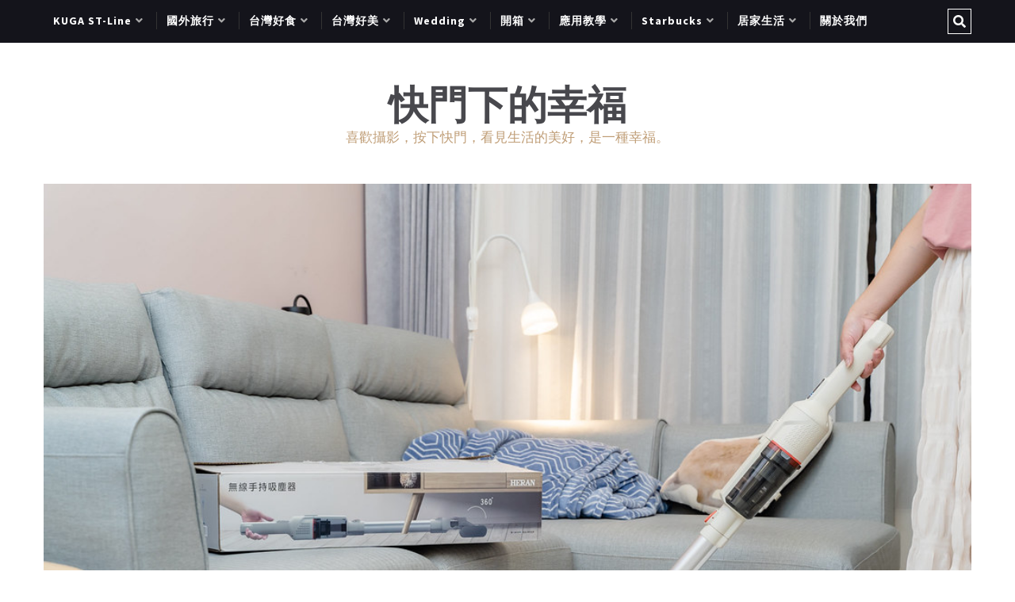

--- FILE ---
content_type: text/html; charset=UTF-8
request_url: https://xingyetsai.com/?p=5464
body_size: 129789
content:
<!DOCTYPE html>
<html dir="ltr" lang="zh-TW" prefix="og: https://ogp.me/ns#"
 xmlns:fb="http://ogp.me/ns/fb#" xmlns="http://www.w3.org/1999/xhtml">
	<head>
	<meta http-equiv="Content-Security-Policy" content="upgrade-insecure-requests">
    <meta name="viewport" content="width=device-width, initial-scale=1" />
    <meta http-equiv="Content-Type" content="text/html; charset=UTF-8" />
	<link rel="profile" href="http://gmpg.org/xfn/11" />
	<link rel="pingback" href="https://xingyetsai.com/xmlrpc.php" />
	<title>家電開箱｜【禾聯家電 HERAN】超輕量手持吸塵器 HVC-25SCG1W 白色 / 360度多指向清潔 / 打造你的舒適家居 | 快門下的幸福</title>
	<style>img:is([sizes="auto" i], [sizes^="auto," i]) { contain-intrinsic-size: 3000px 1500px }</style>
	
		<!-- All in One SEO 4.9.0 - aioseo.com -->
	<meta name="description" content="清爽舒適的居家環境，是自從有了孩子之後，我們彼此對家居環境的共識，目前烏梅產後落髮" />
	<meta name="robots" content="max-image-preview:large" />
	<meta name="author" content="烏梅"/>
	<meta name="keywords" content="吸塵器推薦,家電推薦,家電開箱,居家家電,必備家電,手持吸塵器,白色吸塵器,禾聯吸塵器,禾聯家電,輕量吸塵器" />
	<link rel="canonical" href="https://xingyetsai.com/?p=5464" />
	<meta name="generator" content="All in One SEO (AIOSEO) 4.9.0" />
		<meta property="og:locale" content="zh_TW" />
		<meta property="og:site_name" content="快門下的幸福 | 喜歡攝影，按下快門，看見生活的美好，是一種幸福。" />
		<meta property="og:type" content="article" />
		<meta property="og:title" content="家電開箱｜【禾聯家電 HERAN】超輕量手持吸塵器 HVC-25SCG1W 白色 / 360度多指向清潔 / 打造你的舒適家居 | 快門下的幸福" />
		<meta property="og:description" content="清爽舒適的居家環境，是自從有了孩子之後，我們彼此對家居環境的共識，目前烏梅產後落髮" />
		<meta property="og:url" content="https://xingyetsai.com/?p=5464" />
		<meta property="og:image" content="https://xingyetsai.com/wp-content/uploads/2022/11/52476989423_890315ac40_b.jpg" />
		<meta property="og:image:secure_url" content="https://xingyetsai.com/wp-content/uploads/2022/11/52476989423_890315ac40_b.jpg" />
		<meta property="og:image:width" content="1024" />
		<meta property="og:image:height" content="683" />
		<meta property="article:published_time" content="2022-11-09T14:40:32+00:00" />
		<meta property="article:modified_time" content="2022-11-09T14:43:13+00:00" />
		<meta property="article:publisher" content="https://www.facebook.com/photo.happiness" />
		<meta name="twitter:card" content="summary" />
		<meta name="twitter:title" content="家電開箱｜【禾聯家電 HERAN】超輕量手持吸塵器 HVC-25SCG1W 白色 / 360度多指向清潔 / 打造你的舒適家居 | 快門下的幸福" />
		<meta name="twitter:description" content="清爽舒適的居家環境，是自從有了孩子之後，我們彼此對家居環境的共識，目前烏梅產後落髮" />
		<meta name="twitter:image" content="https://xingyetsai.com/wp-content/uploads/2022/11/52476989423_890315ac40_b.jpg" />
		<script type="application/ld+json" class="aioseo-schema">
			{"@context":"https:\/\/schema.org","@graph":[{"@type":"Article","@id":"https:\/\/xingyetsai.com\/?p=5464#article","name":"\u5bb6\u96fb\u958b\u7bb1\uff5c\u3010\u79be\u806f\u5bb6\u96fb HERAN\u3011\u8d85\u8f15\u91cf\u624b\u6301\u5438\u5875\u5668 HVC-25SCG1W \u767d\u8272 \/ 360\u5ea6\u591a\u6307\u5411\u6e05\u6f54 \/ \u6253\u9020\u4f60\u7684\u8212\u9069\u5bb6\u5c45 | \u5feb\u9580\u4e0b\u7684\u5e78\u798f","headline":"\u5bb6\u96fb\u958b\u7bb1\uff5c\u3010\u79be\u806f\u5bb6\u96fb HERAN\u3011\u8d85\u8f15\u91cf\u624b\u6301\u5438\u5875\u5668 HVC-25SCG1W \u767d\u8272 \/ 360\u5ea6\u591a\u6307\u5411\u6e05\u6f54 \/ \u6253\u9020\u4f60\u7684\u8212\u9069\u5bb6\u5c45","author":{"@id":"https:\/\/xingyetsai.com\/?author=2#author"},"publisher":{"@id":"https:\/\/xingyetsai.com\/#person"},"image":{"@type":"ImageObject","url":"https:\/\/xingyetsai.com\/wp-content\/uploads\/2022\/11\/52476989423_890315ac40_b.jpg","width":1024,"height":683},"datePublished":"2022-11-09T22:40:32+08:00","dateModified":"2022-11-09T22:43:13+08:00","inLanguage":"zh-TW","mainEntityOfPage":{"@id":"https:\/\/xingyetsai.com\/?p=5464#webpage"},"isPartOf":{"@id":"https:\/\/xingyetsai.com\/?p=5464#webpage"},"articleSection":"\u5bb6\u96fb \/ \u50a2\u4ff1\u958b\u7bb1, \u9ad4\u9a57\u5408\u4f5c\/\u771f\u5be6\u611f\u53d7\u5206\u4eab\u2665, \u5438\u5875\u5668\u63a8\u85a6, \u5bb6\u96fb\u63a8\u85a6, \u5bb6\u96fb\u958b\u7bb1, \u5c45\u5bb6\u5bb6\u96fb, \u5fc5\u5099\u5bb6\u96fb, \u624b\u6301\u5438\u5875\u5668, \u767d\u8272\u5438\u5875\u5668, \u79be\u806f\u5438\u5875\u5668, \u79be\u806f\u5bb6\u96fb, \u8f15\u91cf\u5438\u5875\u5668"},{"@type":"BreadcrumbList","@id":"https:\/\/xingyetsai.com\/?p=5464#breadcrumblist","itemListElement":[{"@type":"ListItem","@id":"https:\/\/xingyetsai.com#listItem","position":1,"name":"Home","item":"https:\/\/xingyetsai.com","nextItem":{"@type":"ListItem","@id":"https:\/\/xingyetsai.com\/?cat=662#listItem","name":"\u9ad4\u9a57\u5171\u8cde\u6587\u2665"}},{"@type":"ListItem","@id":"https:\/\/xingyetsai.com\/?cat=662#listItem","position":2,"name":"\u9ad4\u9a57\u5171\u8cde\u6587\u2665","item":"https:\/\/xingyetsai.com\/?cat=662","nextItem":{"@type":"ListItem","@id":"https:\/\/xingyetsai.com\/?cat=992#listItem","name":"\u9ad4\u9a57\u5408\u4f5c\/\u771f\u5be6\u611f\u53d7\u5206\u4eab\u2665"},"previousItem":{"@type":"ListItem","@id":"https:\/\/xingyetsai.com#listItem","name":"Home"}},{"@type":"ListItem","@id":"https:\/\/xingyetsai.com\/?cat=992#listItem","position":3,"name":"\u9ad4\u9a57\u5408\u4f5c\/\u771f\u5be6\u611f\u53d7\u5206\u4eab\u2665","item":"https:\/\/xingyetsai.com\/?cat=992","nextItem":{"@type":"ListItem","@id":"https:\/\/xingyetsai.com\/?p=5464#listItem","name":"\u5bb6\u96fb\u958b\u7bb1\uff5c\u3010\u79be\u806f\u5bb6\u96fb HERAN\u3011\u8d85\u8f15\u91cf\u624b\u6301\u5438\u5875\u5668 HVC-25SCG1W \u767d\u8272 \/ 360\u5ea6\u591a\u6307\u5411\u6e05\u6f54 \/ \u6253\u9020\u4f60\u7684\u8212\u9069\u5bb6\u5c45"},"previousItem":{"@type":"ListItem","@id":"https:\/\/xingyetsai.com\/?cat=662#listItem","name":"\u9ad4\u9a57\u5171\u8cde\u6587\u2665"}},{"@type":"ListItem","@id":"https:\/\/xingyetsai.com\/?p=5464#listItem","position":4,"name":"\u5bb6\u96fb\u958b\u7bb1\uff5c\u3010\u79be\u806f\u5bb6\u96fb HERAN\u3011\u8d85\u8f15\u91cf\u624b\u6301\u5438\u5875\u5668 HVC-25SCG1W \u767d\u8272 \/ 360\u5ea6\u591a\u6307\u5411\u6e05\u6f54 \/ \u6253\u9020\u4f60\u7684\u8212\u9069\u5bb6\u5c45","previousItem":{"@type":"ListItem","@id":"https:\/\/xingyetsai.com\/?cat=992#listItem","name":"\u9ad4\u9a57\u5408\u4f5c\/\u771f\u5be6\u611f\u53d7\u5206\u4eab\u2665"}}]},{"@type":"Person","@id":"https:\/\/xingyetsai.com\/#person","name":"\u661f\u91ce","image":{"@type":"ImageObject","@id":"https:\/\/xingyetsai.com\/?p=5464#personImage","url":"https:\/\/secure.gravatar.com\/avatar\/3473d7dc8e55319b3c3b89d281e93cc2985a08638bb5ec60b28644167cbf5c5b?s=96&d=wavatar&r=g","width":96,"height":96,"caption":"\u661f\u91ce"}},{"@type":"Person","@id":"https:\/\/xingyetsai.com\/?author=2#author","url":"https:\/\/xingyetsai.com\/?author=2","name":"\u70cf\u6885","image":{"@type":"ImageObject","@id":"https:\/\/xingyetsai.com\/?p=5464#authorImage","url":"https:\/\/secure.gravatar.com\/avatar\/7c3085b3e9b39df2ba21604a0ff19439c92282b1f0c23e57f4395255fe5bb274?s=96&d=wavatar&r=g","width":96,"height":96,"caption":"\u70cf\u6885"}},{"@type":"WebPage","@id":"https:\/\/xingyetsai.com\/?p=5464#webpage","url":"https:\/\/xingyetsai.com\/?p=5464","name":"\u5bb6\u96fb\u958b\u7bb1\uff5c\u3010\u79be\u806f\u5bb6\u96fb HERAN\u3011\u8d85\u8f15\u91cf\u624b\u6301\u5438\u5875\u5668 HVC-25SCG1W \u767d\u8272 \/ 360\u5ea6\u591a\u6307\u5411\u6e05\u6f54 \/ \u6253\u9020\u4f60\u7684\u8212\u9069\u5bb6\u5c45 | \u5feb\u9580\u4e0b\u7684\u5e78\u798f","description":"\u6e05\u723d\u8212\u9069\u7684\u5c45\u5bb6\u74b0\u5883\uff0c\u662f\u81ea\u5f9e\u6709\u4e86\u5b69\u5b50\u4e4b\u5f8c\uff0c\u6211\u5011\u5f7c\u6b64\u5c0d\u5bb6\u5c45\u74b0\u5883\u7684\u5171\u8b58\uff0c\u76ee\u524d\u70cf\u6885\u7522\u5f8c\u843d\u9aee","inLanguage":"zh-TW","isPartOf":{"@id":"https:\/\/xingyetsai.com\/#website"},"breadcrumb":{"@id":"https:\/\/xingyetsai.com\/?p=5464#breadcrumblist"},"author":{"@id":"https:\/\/xingyetsai.com\/?author=2#author"},"creator":{"@id":"https:\/\/xingyetsai.com\/?author=2#author"},"image":{"@type":"ImageObject","url":"https:\/\/xingyetsai.com\/wp-content\/uploads\/2022\/11\/52476989423_890315ac40_b.jpg","@id":"https:\/\/xingyetsai.com\/?p=5464\/#mainImage","width":1024,"height":683},"primaryImageOfPage":{"@id":"https:\/\/xingyetsai.com\/?p=5464#mainImage"},"datePublished":"2022-11-09T22:40:32+08:00","dateModified":"2022-11-09T22:43:13+08:00"},{"@type":"WebSite","@id":"https:\/\/xingyetsai.com\/#website","url":"https:\/\/xingyetsai.com\/","name":"\u5feb\u9580\u4e0b\u7684\u5e78\u798f","description":"\u559c\u6b61\u651d\u5f71\uff0c\u6309\u4e0b\u5feb\u9580\uff0c\u770b\u898b\u751f\u6d3b\u7684\u7f8e\u597d\uff0c\u662f\u4e00\u7a2e\u5e78\u798f\u3002","inLanguage":"zh-TW","publisher":{"@id":"https:\/\/xingyetsai.com\/#person"}}]}
		</script>
		<!-- All in One SEO -->

<link rel="dns-prefetch" href="//connect.facebook.net" />
<link rel='dns-prefetch' href='//connect.facebook.net' />
<link rel='dns-prefetch' href='//stats.wp.com' />
<link rel='dns-prefetch' href='//fonts.googleapis.com' />
<link rel='dns-prefetch' href='//use.fontawesome.com' />
<link rel='dns-prefetch' href='//widgets.wp.com' />
<link rel='dns-prefetch' href='//s0.wp.com' />
<link rel='dns-prefetch' href='//0.gravatar.com' />
<link rel='dns-prefetch' href='//1.gravatar.com' />
<link rel='dns-prefetch' href='//2.gravatar.com' />
<link rel="alternate" type="application/rss+xml" title="訂閱《快門下的幸福》&raquo; 資訊提供" href="https://xingyetsai.com/?feed=rss2" />
<link rel="alternate" type="application/rss+xml" title="訂閱《快門下的幸福》&raquo; 留言的資訊提供" href="https://xingyetsai.com/?feed=comments-rss2" />
<link rel="alternate" type="application/rss+xml" title="訂閱《快門下的幸福 》&raquo;〈家電開箱｜【禾聯家電 HERAN】超輕量手持吸塵器 HVC-25SCG1W 白色 / 360度多指向清潔 / 打造你的舒適家居〉留言的資訊提供" href="https://xingyetsai.com/?feed=rss2&#038;p=5464" />
<script type="text/javascript">
/* <![CDATA[ */
window._wpemojiSettings = {"baseUrl":"https:\/\/s.w.org\/images\/core\/emoji\/16.0.1\/72x72\/","ext":".png","svgUrl":"https:\/\/s.w.org\/images\/core\/emoji\/16.0.1\/svg\/","svgExt":".svg","source":{"concatemoji":"https:\/\/xingyetsai.com\/wp-includes\/js\/wp-emoji-release.min.js?ver=6.8.2"}};
/*! This file is auto-generated */
!function(s,n){var o,i,e;function c(e){try{var t={supportTests:e,timestamp:(new Date).valueOf()};sessionStorage.setItem(o,JSON.stringify(t))}catch(e){}}function p(e,t,n){e.clearRect(0,0,e.canvas.width,e.canvas.height),e.fillText(t,0,0);var t=new Uint32Array(e.getImageData(0,0,e.canvas.width,e.canvas.height).data),a=(e.clearRect(0,0,e.canvas.width,e.canvas.height),e.fillText(n,0,0),new Uint32Array(e.getImageData(0,0,e.canvas.width,e.canvas.height).data));return t.every(function(e,t){return e===a[t]})}function u(e,t){e.clearRect(0,0,e.canvas.width,e.canvas.height),e.fillText(t,0,0);for(var n=e.getImageData(16,16,1,1),a=0;a<n.data.length;a++)if(0!==n.data[a])return!1;return!0}function f(e,t,n,a){switch(t){case"flag":return n(e,"\ud83c\udff3\ufe0f\u200d\u26a7\ufe0f","\ud83c\udff3\ufe0f\u200b\u26a7\ufe0f")?!1:!n(e,"\ud83c\udde8\ud83c\uddf6","\ud83c\udde8\u200b\ud83c\uddf6")&&!n(e,"\ud83c\udff4\udb40\udc67\udb40\udc62\udb40\udc65\udb40\udc6e\udb40\udc67\udb40\udc7f","\ud83c\udff4\u200b\udb40\udc67\u200b\udb40\udc62\u200b\udb40\udc65\u200b\udb40\udc6e\u200b\udb40\udc67\u200b\udb40\udc7f");case"emoji":return!a(e,"\ud83e\udedf")}return!1}function g(e,t,n,a){var r="undefined"!=typeof WorkerGlobalScope&&self instanceof WorkerGlobalScope?new OffscreenCanvas(300,150):s.createElement("canvas"),o=r.getContext("2d",{willReadFrequently:!0}),i=(o.textBaseline="top",o.font="600 32px Arial",{});return e.forEach(function(e){i[e]=t(o,e,n,a)}),i}function t(e){var t=s.createElement("script");t.src=e,t.defer=!0,s.head.appendChild(t)}"undefined"!=typeof Promise&&(o="wpEmojiSettingsSupports",i=["flag","emoji"],n.supports={everything:!0,everythingExceptFlag:!0},e=new Promise(function(e){s.addEventListener("DOMContentLoaded",e,{once:!0})}),new Promise(function(t){var n=function(){try{var e=JSON.parse(sessionStorage.getItem(o));if("object"==typeof e&&"number"==typeof e.timestamp&&(new Date).valueOf()<e.timestamp+604800&&"object"==typeof e.supportTests)return e.supportTests}catch(e){}return null}();if(!n){if("undefined"!=typeof Worker&&"undefined"!=typeof OffscreenCanvas&&"undefined"!=typeof URL&&URL.createObjectURL&&"undefined"!=typeof Blob)try{var e="postMessage("+g.toString()+"("+[JSON.stringify(i),f.toString(),p.toString(),u.toString()].join(",")+"));",a=new Blob([e],{type:"text/javascript"}),r=new Worker(URL.createObjectURL(a),{name:"wpTestEmojiSupports"});return void(r.onmessage=function(e){c(n=e.data),r.terminate(),t(n)})}catch(e){}c(n=g(i,f,p,u))}t(n)}).then(function(e){for(var t in e)n.supports[t]=e[t],n.supports.everything=n.supports.everything&&n.supports[t],"flag"!==t&&(n.supports.everythingExceptFlag=n.supports.everythingExceptFlag&&n.supports[t]);n.supports.everythingExceptFlag=n.supports.everythingExceptFlag&&!n.supports.flag,n.DOMReady=!1,n.readyCallback=function(){n.DOMReady=!0}}).then(function(){return e}).then(function(){var e;n.supports.everything||(n.readyCallback(),(e=n.source||{}).concatemoji?t(e.concatemoji):e.wpemoji&&e.twemoji&&(t(e.twemoji),t(e.wpemoji)))}))}((window,document),window._wpemojiSettings);
/* ]]> */
</script>
<style id='wp-emoji-styles-inline-css' type='text/css'>

	img.wp-smiley, img.emoji {
		display: inline !important;
		border: none !important;
		box-shadow: none !important;
		height: 1em !important;
		width: 1em !important;
		margin: 0 0.07em !important;
		vertical-align: -0.1em !important;
		background: none !important;
		padding: 0 !important;
	}
</style>
<link rel='stylesheet' id='wp-block-library-css' href='https://xingyetsai.com/wp-includes/css/dist/block-library/style.min.css?ver=6.8.2' type='text/css' media='all' />
<style id='classic-theme-styles-inline-css' type='text/css'>
/*! This file is auto-generated */
.wp-block-button__link{color:#fff;background-color:#32373c;border-radius:9999px;box-shadow:none;text-decoration:none;padding:calc(.667em + 2px) calc(1.333em + 2px);font-size:1.125em}.wp-block-file__button{background:#32373c;color:#fff;text-decoration:none}
</style>
<link rel='stylesheet' id='aioseo/css/src/vue/standalone/blocks/table-of-contents/global.scss-css' href='https://xingyetsai.com/wp-content/plugins/all-in-one-seo-pack/dist/Lite/assets/css/table-of-contents/global.e90f6d47.css?ver=4.9.0' type='text/css' media='all' />
<link rel='stylesheet' id='mediaelement-css' href='https://xingyetsai.com/wp-includes/js/mediaelement/mediaelementplayer-legacy.min.css?ver=4.2.17' type='text/css' media='all' />
<link rel='stylesheet' id='wp-mediaelement-css' href='https://xingyetsai.com/wp-includes/js/mediaelement/wp-mediaelement.min.css?ver=6.8.2' type='text/css' media='all' />
<style id='jetpack-sharing-buttons-style-inline-css' type='text/css'>
.jetpack-sharing-buttons__services-list{display:flex;flex-direction:row;flex-wrap:wrap;gap:0;list-style-type:none;margin:5px;padding:0}.jetpack-sharing-buttons__services-list.has-small-icon-size{font-size:12px}.jetpack-sharing-buttons__services-list.has-normal-icon-size{font-size:16px}.jetpack-sharing-buttons__services-list.has-large-icon-size{font-size:24px}.jetpack-sharing-buttons__services-list.has-huge-icon-size{font-size:36px}@media print{.jetpack-sharing-buttons__services-list{display:none!important}}.editor-styles-wrapper .wp-block-jetpack-sharing-buttons{gap:0;padding-inline-start:0}ul.jetpack-sharing-buttons__services-list.has-background{padding:1.25em 2.375em}
</style>
<style id='font-awesome-svg-styles-default-inline-css' type='text/css'>
.svg-inline--fa {
  display: inline-block;
  height: 1em;
  overflow: visible;
  vertical-align: -.125em;
}
</style>
<link rel='stylesheet' id='font-awesome-svg-styles-css' href='https://xingyetsai.com/wp-content/uploads/font-awesome/v5.13.0/css/svg-with-js.css' type='text/css' media='all' />
<style id='font-awesome-svg-styles-inline-css' type='text/css'>
   .wp-block-font-awesome-icon svg::before,
   .wp-rich-text-font-awesome-icon svg::before {content: unset;}
</style>
<style id='global-styles-inline-css' type='text/css'>
:root{--wp--preset--aspect-ratio--square: 1;--wp--preset--aspect-ratio--4-3: 4/3;--wp--preset--aspect-ratio--3-4: 3/4;--wp--preset--aspect-ratio--3-2: 3/2;--wp--preset--aspect-ratio--2-3: 2/3;--wp--preset--aspect-ratio--16-9: 16/9;--wp--preset--aspect-ratio--9-16: 9/16;--wp--preset--color--black: #000000;--wp--preset--color--cyan-bluish-gray: #abb8c3;--wp--preset--color--white: #ffffff;--wp--preset--color--pale-pink: #f78da7;--wp--preset--color--vivid-red: #cf2e2e;--wp--preset--color--luminous-vivid-orange: #ff6900;--wp--preset--color--luminous-vivid-amber: #fcb900;--wp--preset--color--light-green-cyan: #7bdcb5;--wp--preset--color--vivid-green-cyan: #00d084;--wp--preset--color--pale-cyan-blue: #8ed1fc;--wp--preset--color--vivid-cyan-blue: #0693e3;--wp--preset--color--vivid-purple: #9b51e0;--wp--preset--gradient--vivid-cyan-blue-to-vivid-purple: linear-gradient(135deg,rgba(6,147,227,1) 0%,rgb(155,81,224) 100%);--wp--preset--gradient--light-green-cyan-to-vivid-green-cyan: linear-gradient(135deg,rgb(122,220,180) 0%,rgb(0,208,130) 100%);--wp--preset--gradient--luminous-vivid-amber-to-luminous-vivid-orange: linear-gradient(135deg,rgba(252,185,0,1) 0%,rgba(255,105,0,1) 100%);--wp--preset--gradient--luminous-vivid-orange-to-vivid-red: linear-gradient(135deg,rgba(255,105,0,1) 0%,rgb(207,46,46) 100%);--wp--preset--gradient--very-light-gray-to-cyan-bluish-gray: linear-gradient(135deg,rgb(238,238,238) 0%,rgb(169,184,195) 100%);--wp--preset--gradient--cool-to-warm-spectrum: linear-gradient(135deg,rgb(74,234,220) 0%,rgb(151,120,209) 20%,rgb(207,42,186) 40%,rgb(238,44,130) 60%,rgb(251,105,98) 80%,rgb(254,248,76) 100%);--wp--preset--gradient--blush-light-purple: linear-gradient(135deg,rgb(255,206,236) 0%,rgb(152,150,240) 100%);--wp--preset--gradient--blush-bordeaux: linear-gradient(135deg,rgb(254,205,165) 0%,rgb(254,45,45) 50%,rgb(107,0,62) 100%);--wp--preset--gradient--luminous-dusk: linear-gradient(135deg,rgb(255,203,112) 0%,rgb(199,81,192) 50%,rgb(65,88,208) 100%);--wp--preset--gradient--pale-ocean: linear-gradient(135deg,rgb(255,245,203) 0%,rgb(182,227,212) 50%,rgb(51,167,181) 100%);--wp--preset--gradient--electric-grass: linear-gradient(135deg,rgb(202,248,128) 0%,rgb(113,206,126) 100%);--wp--preset--gradient--midnight: linear-gradient(135deg,rgb(2,3,129) 0%,rgb(40,116,252) 100%);--wp--preset--font-size--small: 13px;--wp--preset--font-size--medium: 20px;--wp--preset--font-size--large: 36px;--wp--preset--font-size--x-large: 42px;--wp--preset--spacing--20: 0.44rem;--wp--preset--spacing--30: 0.67rem;--wp--preset--spacing--40: 1rem;--wp--preset--spacing--50: 1.5rem;--wp--preset--spacing--60: 2.25rem;--wp--preset--spacing--70: 3.38rem;--wp--preset--spacing--80: 5.06rem;--wp--preset--shadow--natural: 6px 6px 9px rgba(0, 0, 0, 0.2);--wp--preset--shadow--deep: 12px 12px 50px rgba(0, 0, 0, 0.4);--wp--preset--shadow--sharp: 6px 6px 0px rgba(0, 0, 0, 0.2);--wp--preset--shadow--outlined: 6px 6px 0px -3px rgba(255, 255, 255, 1), 6px 6px rgba(0, 0, 0, 1);--wp--preset--shadow--crisp: 6px 6px 0px rgba(0, 0, 0, 1);}:where(.is-layout-flex){gap: 0.5em;}:where(.is-layout-grid){gap: 0.5em;}body .is-layout-flex{display: flex;}.is-layout-flex{flex-wrap: wrap;align-items: center;}.is-layout-flex > :is(*, div){margin: 0;}body .is-layout-grid{display: grid;}.is-layout-grid > :is(*, div){margin: 0;}:where(.wp-block-columns.is-layout-flex){gap: 2em;}:where(.wp-block-columns.is-layout-grid){gap: 2em;}:where(.wp-block-post-template.is-layout-flex){gap: 1.25em;}:where(.wp-block-post-template.is-layout-grid){gap: 1.25em;}.has-black-color{color: var(--wp--preset--color--black) !important;}.has-cyan-bluish-gray-color{color: var(--wp--preset--color--cyan-bluish-gray) !important;}.has-white-color{color: var(--wp--preset--color--white) !important;}.has-pale-pink-color{color: var(--wp--preset--color--pale-pink) !important;}.has-vivid-red-color{color: var(--wp--preset--color--vivid-red) !important;}.has-luminous-vivid-orange-color{color: var(--wp--preset--color--luminous-vivid-orange) !important;}.has-luminous-vivid-amber-color{color: var(--wp--preset--color--luminous-vivid-amber) !important;}.has-light-green-cyan-color{color: var(--wp--preset--color--light-green-cyan) !important;}.has-vivid-green-cyan-color{color: var(--wp--preset--color--vivid-green-cyan) !important;}.has-pale-cyan-blue-color{color: var(--wp--preset--color--pale-cyan-blue) !important;}.has-vivid-cyan-blue-color{color: var(--wp--preset--color--vivid-cyan-blue) !important;}.has-vivid-purple-color{color: var(--wp--preset--color--vivid-purple) !important;}.has-black-background-color{background-color: var(--wp--preset--color--black) !important;}.has-cyan-bluish-gray-background-color{background-color: var(--wp--preset--color--cyan-bluish-gray) !important;}.has-white-background-color{background-color: var(--wp--preset--color--white) !important;}.has-pale-pink-background-color{background-color: var(--wp--preset--color--pale-pink) !important;}.has-vivid-red-background-color{background-color: var(--wp--preset--color--vivid-red) !important;}.has-luminous-vivid-orange-background-color{background-color: var(--wp--preset--color--luminous-vivid-orange) !important;}.has-luminous-vivid-amber-background-color{background-color: var(--wp--preset--color--luminous-vivid-amber) !important;}.has-light-green-cyan-background-color{background-color: var(--wp--preset--color--light-green-cyan) !important;}.has-vivid-green-cyan-background-color{background-color: var(--wp--preset--color--vivid-green-cyan) !important;}.has-pale-cyan-blue-background-color{background-color: var(--wp--preset--color--pale-cyan-blue) !important;}.has-vivid-cyan-blue-background-color{background-color: var(--wp--preset--color--vivid-cyan-blue) !important;}.has-vivid-purple-background-color{background-color: var(--wp--preset--color--vivid-purple) !important;}.has-black-border-color{border-color: var(--wp--preset--color--black) !important;}.has-cyan-bluish-gray-border-color{border-color: var(--wp--preset--color--cyan-bluish-gray) !important;}.has-white-border-color{border-color: var(--wp--preset--color--white) !important;}.has-pale-pink-border-color{border-color: var(--wp--preset--color--pale-pink) !important;}.has-vivid-red-border-color{border-color: var(--wp--preset--color--vivid-red) !important;}.has-luminous-vivid-orange-border-color{border-color: var(--wp--preset--color--luminous-vivid-orange) !important;}.has-luminous-vivid-amber-border-color{border-color: var(--wp--preset--color--luminous-vivid-amber) !important;}.has-light-green-cyan-border-color{border-color: var(--wp--preset--color--light-green-cyan) !important;}.has-vivid-green-cyan-border-color{border-color: var(--wp--preset--color--vivid-green-cyan) !important;}.has-pale-cyan-blue-border-color{border-color: var(--wp--preset--color--pale-cyan-blue) !important;}.has-vivid-cyan-blue-border-color{border-color: var(--wp--preset--color--vivid-cyan-blue) !important;}.has-vivid-purple-border-color{border-color: var(--wp--preset--color--vivid-purple) !important;}.has-vivid-cyan-blue-to-vivid-purple-gradient-background{background: var(--wp--preset--gradient--vivid-cyan-blue-to-vivid-purple) !important;}.has-light-green-cyan-to-vivid-green-cyan-gradient-background{background: var(--wp--preset--gradient--light-green-cyan-to-vivid-green-cyan) !important;}.has-luminous-vivid-amber-to-luminous-vivid-orange-gradient-background{background: var(--wp--preset--gradient--luminous-vivid-amber-to-luminous-vivid-orange) !important;}.has-luminous-vivid-orange-to-vivid-red-gradient-background{background: var(--wp--preset--gradient--luminous-vivid-orange-to-vivid-red) !important;}.has-very-light-gray-to-cyan-bluish-gray-gradient-background{background: var(--wp--preset--gradient--very-light-gray-to-cyan-bluish-gray) !important;}.has-cool-to-warm-spectrum-gradient-background{background: var(--wp--preset--gradient--cool-to-warm-spectrum) !important;}.has-blush-light-purple-gradient-background{background: var(--wp--preset--gradient--blush-light-purple) !important;}.has-blush-bordeaux-gradient-background{background: var(--wp--preset--gradient--blush-bordeaux) !important;}.has-luminous-dusk-gradient-background{background: var(--wp--preset--gradient--luminous-dusk) !important;}.has-pale-ocean-gradient-background{background: var(--wp--preset--gradient--pale-ocean) !important;}.has-electric-grass-gradient-background{background: var(--wp--preset--gradient--electric-grass) !important;}.has-midnight-gradient-background{background: var(--wp--preset--gradient--midnight) !important;}.has-small-font-size{font-size: var(--wp--preset--font-size--small) !important;}.has-medium-font-size{font-size: var(--wp--preset--font-size--medium) !important;}.has-large-font-size{font-size: var(--wp--preset--font-size--large) !important;}.has-x-large-font-size{font-size: var(--wp--preset--font-size--x-large) !important;}
:where(.wp-block-post-template.is-layout-flex){gap: 1.25em;}:where(.wp-block-post-template.is-layout-grid){gap: 1.25em;}
:where(.wp-block-columns.is-layout-flex){gap: 2em;}:where(.wp-block-columns.is-layout-grid){gap: 2em;}
:root :where(.wp-block-pullquote){font-size: 1.5em;line-height: 1.6;}
</style>
<link rel='stylesheet' id='image-lazy-load-frontend-css' href='https://xingyetsai.com/wp-content/plugins/image-lazy-load/css/frontend.css?ver=1.0.9' type='text/css' media='all' />
<link rel='stylesheet' id='scroll-top-css-css' href='https://xingyetsai.com/wp-content/plugins/scroll-top/assets/css/scroll-top.css?ver=1.5.5' type='text/css' media='all' />
<link rel='stylesheet' id='ez-toc-css' href='https://xingyetsai.com/wp-content/plugins/easy-table-of-contents/assets/css/screen.min.css?ver=2.0.77' type='text/css' media='all' />
<style id='ez-toc-inline-css' type='text/css'>
div#ez-toc-container .ez-toc-title {font-size: 120%;}div#ez-toc-container .ez-toc-title {font-weight: 700;}div#ez-toc-container ul li , div#ez-toc-container ul li a {font-size: 95%;}div#ez-toc-container ul li , div#ez-toc-container ul li a {font-weight: 500;}div#ez-toc-container nav ul ul li {font-size: 90%;}.ez-toc-box-title {font-weight: bold; margin-bottom: 10px; text-align: center; text-transform: uppercase; letter-spacing: 1px; color: #666; padding-bottom: 5px;position:absolute;top:-4%;left:5%;background-color: inherit;transition: top 0.3s ease;}.ez-toc-box-title.toc-closed {top:-25%;}
.ez-toc-container-direction {direction: ltr;}.ez-toc-counter ul{counter-reset: item ;}.ez-toc-counter nav ul li a::before {content: counters(item, '.', decimal) '. ';display: inline-block;counter-increment: item;flex-grow: 0;flex-shrink: 0;margin-right: .2em; float: left; }.ez-toc-widget-direction {direction: ltr;}.ez-toc-widget-container ul{counter-reset: item ;}.ez-toc-widget-container nav ul li a::before {content: counters(item, '.', decimal) '. ';display: inline-block;counter-increment: item;flex-grow: 0;flex-shrink: 0;margin-right: .2em; float: left; }
</style>
<link rel='stylesheet' id='related-frontend-css-css' href='https://xingyetsai.com/wp-content/plugins/related/css/frontend-style.css?ver=3.5.0' type='text/css' media='all' />
<link rel='stylesheet' id='cleanblogg_library-css' href='https://xingyetsai.com/wp-content/themes/cleanblogg/css/library.css?ver=6.8.2' type='text/css' media='all' />
<link rel='stylesheet' id='cleanblogg_css-css' href='https://xingyetsai.com/wp-content/themes/cleanblogg/style.css?ver=6.8.2' type='text/css' media='all' />
<style id='cleanblogg_css-inline-css' type='text/css'>

     .cb-logo .cb-site-title a{
		display:inline-block;
		}
	.cb-header .cb-logo{
		margin-top:50px;
		margin-bottom:50px;
		}
	.container-fluid, #cb-main.cb-box-layout {
		max-width: 1200px;
		}
	.cb-logo .cb-site-title a img{ 
	width:250px!important;
	display: inline-block; 
	}
	header.cb-header .cb-logo .cb-tagline{
	margin-top:5px;	
		}
		@media only screen and (max-width:1199px){
	.cb-header-style3 .cb-header .cb-top-ad{
		margin-bottom:50px;
		}
}
	
.cb-header .container-fluid.cb-logo-container{
	background-color: rgba(255,255,255,1);
	}

</style>
<link rel='stylesheet' id='cleanblogg_responsive-css' href='https://xingyetsai.com/wp-content/themes/cleanblogg/css/responsive.css?ver=6.8.2' type='text/css' media='all' />
<link rel='stylesheet' id='source_sans_font-css' href='//fonts.googleapis.com/css?family=Source+Sans+Pro%3A400%2C600%2C700&#038;ver=6.8.2' type='text/css' media='all' />
<link rel='stylesheet' id='montserrat_font-css' href='//fonts.googleapis.com/css?family=Montserrat%3A400%2C700&#038;ver=6.8.2' type='text/css' media='all' />
<link rel='stylesheet' id='Open_Sans-css' href='//fonts.googleapis.com/css?family=Open+Sans%3A400%2C300%2C600%2C400italic%2C600italic%2C700%2C700italic%2C800%2C800italic&#038;ver=6.8.2' type='text/css' media='all' />
<link rel='stylesheet' id='jetpack_likes-css' href='https://xingyetsai.com/wp-content/plugins/jetpack/modules/likes/style.css?ver=15.2' type='text/css' media='all' />
<link rel='stylesheet' id='font-awesome-official-css' href='https://use.fontawesome.com/releases/v5.13.0/css/all.css' type='text/css' media='all' integrity="sha384-Bfad6CLCknfcloXFOyFnlgtENryhrpZCe29RTifKEixXQZ38WheV+i/6YWSzkz3V" crossorigin="anonymous" />
<link rel='stylesheet' id='font-awesome-official-v4shim-css' href='https://use.fontawesome.com/releases/v5.13.0/css/v4-shims.css' type='text/css' media='all' integrity="sha384-/7iOrVBege33/9vHFYEtviVcxjUsNCqyeMnlW/Ms+PH8uRdFkKFmqf9CbVAN0Qef" crossorigin="anonymous" />
<style id='font-awesome-official-v4shim-inline-css' type='text/css'>
@font-face {
font-family: "FontAwesome";
font-display: block;
src: url("https://use.fontawesome.com/releases/v5.13.0/webfonts/fa-brands-400.eot"),
		url("https://use.fontawesome.com/releases/v5.13.0/webfonts/fa-brands-400.eot?#iefix") format("embedded-opentype"),
		url("https://use.fontawesome.com/releases/v5.13.0/webfonts/fa-brands-400.woff2") format("woff2"),
		url("https://use.fontawesome.com/releases/v5.13.0/webfonts/fa-brands-400.woff") format("woff"),
		url("https://use.fontawesome.com/releases/v5.13.0/webfonts/fa-brands-400.ttf") format("truetype"),
		url("https://use.fontawesome.com/releases/v5.13.0/webfonts/fa-brands-400.svg#fontawesome") format("svg");
}

@font-face {
font-family: "FontAwesome";
font-display: block;
src: url("https://use.fontawesome.com/releases/v5.13.0/webfonts/fa-solid-900.eot"),
		url("https://use.fontawesome.com/releases/v5.13.0/webfonts/fa-solid-900.eot?#iefix") format("embedded-opentype"),
		url("https://use.fontawesome.com/releases/v5.13.0/webfonts/fa-solid-900.woff2") format("woff2"),
		url("https://use.fontawesome.com/releases/v5.13.0/webfonts/fa-solid-900.woff") format("woff"),
		url("https://use.fontawesome.com/releases/v5.13.0/webfonts/fa-solid-900.ttf") format("truetype"),
		url("https://use.fontawesome.com/releases/v5.13.0/webfonts/fa-solid-900.svg#fontawesome") format("svg");
}

@font-face {
font-family: "FontAwesome";
font-display: block;
src: url("https://use.fontawesome.com/releases/v5.13.0/webfonts/fa-regular-400.eot"),
		url("https://use.fontawesome.com/releases/v5.13.0/webfonts/fa-regular-400.eot?#iefix") format("embedded-opentype"),
		url("https://use.fontawesome.com/releases/v5.13.0/webfonts/fa-regular-400.woff2") format("woff2"),
		url("https://use.fontawesome.com/releases/v5.13.0/webfonts/fa-regular-400.woff") format("woff"),
		url("https://use.fontawesome.com/releases/v5.13.0/webfonts/fa-regular-400.ttf") format("truetype"),
		url("https://use.fontawesome.com/releases/v5.13.0/webfonts/fa-regular-400.svg#fontawesome") format("svg");
unicode-range: U+F004-F005,U+F007,U+F017,U+F022,U+F024,U+F02E,U+F03E,U+F044,U+F057-F059,U+F06E,U+F070,U+F075,U+F07B-F07C,U+F080,U+F086,U+F089,U+F094,U+F09D,U+F0A0,U+F0A4-F0A7,U+F0C5,U+F0C7-F0C8,U+F0E0,U+F0EB,U+F0F3,U+F0F8,U+F0FE,U+F111,U+F118-F11A,U+F11C,U+F133,U+F144,U+F146,U+F14A,U+F14D-F14E,U+F150-F152,U+F15B-F15C,U+F164-F165,U+F185-F186,U+F191-F192,U+F1AD,U+F1C1-F1C9,U+F1CD,U+F1D8,U+F1E3,U+F1EA,U+F1F6,U+F1F9,U+F20A,U+F247-F249,U+F24D,U+F254-F25B,U+F25D,U+F267,U+F271-F274,U+F279,U+F28B,U+F28D,U+F2B5-F2B6,U+F2B9,U+F2BB,U+F2BD,U+F2C1-F2C2,U+F2D0,U+F2D2,U+F2DC,U+F2ED,U+F328,U+F358-F35B,U+F3A5,U+F3D1,U+F410,U+F4AD;
}
</style>
<link rel='stylesheet' id='sharedaddy-css' href='https://xingyetsai.com/wp-content/plugins/jetpack/modules/sharedaddy/sharing.css?ver=15.2' type='text/css' media='all' />
<link rel='stylesheet' id='social-logos-css' href='https://xingyetsai.com/wp-content/plugins/jetpack/_inc/social-logos/social-logos.min.css?ver=15.2' type='text/css' media='all' />
<link rel='stylesheet' id='dtree.css-css' href='https://xingyetsai.com/wp-content/plugins/wp-dtree-30/wp-dtree.min.css?ver=4.4.5' type='text/css' media='all' />
<script type="text/javascript" src="https://xingyetsai.com/wp-includes/js/jquery/jquery.min.js?ver=3.7.1" id="jquery-core-js"></script>
<script type="text/javascript" src="https://xingyetsai.com/wp-includes/js/jquery/jquery-migrate.min.js?ver=3.4.1" id="jquery-migrate-js"></script>
<script type="text/javascript" id="cleanblog-custom-js-js-extra">
/* <![CDATA[ */
var cleanblogVars = {"slider_options":{"auto":true,"mode":"fade","speed":1000,"pause":5000,"controls":true,"type":"default"}};
/* ]]> */
</script>
<script type="text/javascript" src="https://xingyetsai.com/wp-content/themes/cleanblogg/js/custom.js?ver=120938200" id="cleanblog-custom-js-js"></script>
<script type="text/javascript" id="dtree-js-extra">
/* <![CDATA[ */
var WPdTreeSettings = {"animate":"0","duration":"0","imgurl":"https:\/\/xingyetsai.com\/wp-content\/plugins\/wp-dtree-30\/"};
/* ]]> */
</script>
<script type="text/javascript" src="https://xingyetsai.com/wp-content/plugins/wp-dtree-30/wp-dtree.min.js?ver=4.4.5" id="dtree-js"></script>
<link rel="https://api.w.org/" href="https://xingyetsai.com/index.php?rest_route=/" /><link rel="alternate" title="JSON" type="application/json" href="https://xingyetsai.com/index.php?rest_route=/wp/v2/posts/5464" /><link rel="EditURI" type="application/rsd+xml" title="RSD" href="https://xingyetsai.com/xmlrpc.php?rsd" />
<meta name="generator" content="WordPress 6.8.2" />
<link rel='shortlink' href='https://wp.me/p4tIvu-1q8' />
<link rel="alternate" title="oEmbed (JSON)" type="application/json+oembed" href="https://xingyetsai.com/index.php?rest_route=%2Foembed%2F1.0%2Fembed&#038;url=https%3A%2F%2Fxingyetsai.com%2F%3Fp%3D5464" />
<link rel="alternate" title="oEmbed (XML)" type="text/xml+oembed" href="https://xingyetsai.com/index.php?rest_route=%2Foembed%2F1.0%2Fembed&#038;url=https%3A%2F%2Fxingyetsai.com%2F%3Fp%3D5464&#038;format=xml" />
<meta property="fb:app_id" content="135876686433772"/><!-- Scroll To Top -->
<style id="scrolltop-custom-style">
		#scrollUp {border-radius:50%;opacity:0.7;bottom:20px;right:20px;background:#000000;;}
		#scrollUp:hover{opacity:1;}
        .top-icon{stroke:#ffffff;}
        
		
		</style>
<!-- End Scroll Top - https://wordpress.org/plugins/scroll-top/ -->
	<style>img#wpstats{display:none}</style>
		<style type="text/css">.recentcomments a{display:inline !important;padding:0 !important;margin:0 !important;}</style><meta property="og:site_name" content="快門下的幸福" />
<meta property="og:type" content="article" />
<meta property="og:locale" content="zh_TW" />
<meta property="fb:app_id" content="135876686433772" />
<meta property="og:url" content="https://xingyetsai.com/?p=5464" />
<meta property="og:title" content="家電開箱｜【禾聯家電 HERAN】超輕量手持吸塵器 HVC-25SCG1W 白色 / 360度多指向清潔 / 打造你的舒適家居" />
<meta property="og:description" content="&nbsp; &nbsp; 清爽舒適的居家環境，是自從有了孩子之後，我們彼此對家居環境的共識，目前烏梅產後落髮仍持續，老..." />
<meta property="og:image" content="https://xingyetsai.com/wp-content/uploads/2022/11/52476989423_890315ac40_b.jpg" />
<meta property="og:image:width" content="1024" />
<meta property="og:image:height" content="683" />
<meta property="article:published_time" content="2022-11-09T14:40:32+00:00" />
<meta property="article:modified_time" content="2022-11-09T14:43:13+00:00" />
<meta property="article:author" content="https://xingyetsai.com/?author=2" />
<meta property="article:section" content="家電 / 傢俱開箱" />
<meta property="article:tag" content="體驗合作/真實感受分享♥" />
<meta property="article:tag" content="吸塵器推薦" />
<meta property="article:tag" content="家電推薦" />
<meta property="article:tag" content="家電開箱" />
<meta property="article:tag" content="居家家電" />
<meta property="article:tag" content="必備家電" />
<meta property="article:tag" content="手持吸塵器" />
<meta property="article:tag" content="白色吸塵器" />
<meta property="article:tag" content="禾聯吸塵器" />
<meta property="article:tag" content="禾聯家電" />
<meta property="article:tag" content="輕量吸塵器" />
<link rel="icon" href="https://xingyetsai.com/wp-content/uploads/2014/12/camera-512-549c160fv1_site_icon-32x32.png" sizes="32x32" />
<link rel="icon" href="https://xingyetsai.com/wp-content/uploads/2014/12/camera-512-549c160fv1_site_icon-256x256.png" sizes="192x192" />
<link rel="apple-touch-icon" href="https://xingyetsai.com/wp-content/uploads/2014/12/camera-512-549c160fv1_site_icon-256x256.png" />
<meta name="msapplication-TileImage" content="https://xingyetsai.com/wp-content/uploads/2014/12/camera-512-549c160fv1_site_icon.png" />
		
	<!-- Google Tag Manager -->
	<script>
		// 偵測是否處於活躍狀態（焦點在分頁上）
		if (document.hasFocus()) {
			console.log("這個分頁處於活躍狀態");
		} else {
			console.log("這個分頁未處於活躍狀態");
		}

		// 聚焦到分頁
		window.focus();

		window.dataLayer = window.dataLayer || [];
	</script>
	<script>(function(w,d,s,l,i){w[l]=w[l]||[];w[l].push({'gtm.start':
	new Date().getTime(),event:'gtm.js'});var f=d.getElementsByTagName(s)[0],
	j=d.createElement(s),dl=l!='dataLayer'?'&l='+l:'';j.async=true;j.src=
	'https://www.googletagmanager.com/gtm.js?id='+i+dl;f.parentNode.insertBefore(j,f);
	})(window,document,'script','dataLayer','GTM-MD78M9');</script>
	<!-- End Google Tag Manager -->	

			
	<script>
	  dataLayer.push({
		'event':"page_view",
		'cat': "家電 / 傢俱開箱, 體驗合作/真實感受分享♥",
		'author': "烏梅",
		'author_id': "2",
		'article_date': "2022-11-09",
		'channel_id': "1399",
		'category_id': "1399",
		'group_id': "A",
		'page_type': "1900/1/3",
		'site_id': "1900/1/26",
		'tag': "吸塵器推薦, 家電推薦, 家電開箱, 居家家電, 必備家電, 手持吸塵器, 白色吸塵器, 禾聯吸塵器, 禾聯家電, 輕量吸塵器",
		'src_id' : 16,
		'adult': 0,
		'topic': "娛樂",
		'uuid': "da4b9237bacccdf19c0760cab7aec4a8359010b0",
	  });
	</script>

	</head>
    	<body class="wp-singular post-template-default single single-post postid-5464 single-format-standard wp-theme-cleanblogg wide-layout" >
		<!-- Google Tag Manager (noscript) -->
<noscript><iframe src="https://www.googletagmanager.com/ns.html?id=GTM-MD78M9"
height="0" width="0" style="display:none;visibility:hidden"></iframe></noscript>
<!-- End Google Tag Manager (noscript) -->
		
      <div id="cb-main" class="cb-wide-layout cb-header-style1">
               <header class="cb-header">
            <div class="cb-top-bar">
                <div class="container-fluid">
                    <div class="cb-menu-toggle">
                    <i class="fa fa-bars"></i><i class="fa fa-times"></i>
                    </div>
					<nav class="cb-nav"><ul id="menu-%e6%9c%80%e4%b8%8a%e6%96%b9%e7%9a%84%e9%81%b8%e5%96%ae" class="menu"><li id="menu-item-6609" class="menu-item menu-item-type-taxonomy menu-item-object-category menu-item-has-children menu-item-6609"><a href="https://xingyetsai.com/?cat=3773">KUGA ST-Line</a>
<ul class="sub-menu">
	<li id="menu-item-6614" class="menu-item menu-item-type-taxonomy menu-item-object-category menu-item-6614"><a href="https://xingyetsai.com/?cat=3774">開箱/心得</a></li>
	<li id="menu-item-6611" class="menu-item menu-item-type-taxonomy menu-item-object-category menu-item-6611"><a href="https://xingyetsai.com/?cat=3775">改裝/加裝</a></li>
	<li id="menu-item-6612" class="menu-item menu-item-type-taxonomy menu-item-object-category menu-item-6612"><a href="https://xingyetsai.com/?cat=3776">與kuga一起旅行</a></li>
</ul>
</li>
<li id="menu-item-1146" class="menu-item menu-item-type-taxonomy menu-item-object-category menu-item-has-children menu-item-1146"><a href="https://xingyetsai.com/?cat=142">國外旅行</a>
<ul class="sub-menu">
	<li id="menu-item-1147" class="menu-item menu-item-type-taxonomy menu-item-object-category menu-item-1147"><a href="https://xingyetsai.com/?cat=143">國外好物好食分享</a></li>
	<li id="menu-item-2740" class="menu-item menu-item-type-taxonomy menu-item-object-category menu-item-2740"><a href="https://xingyetsai.com/?cat=524">國外旅行行程分享</a></li>
	<li id="menu-item-8575" class="menu-item menu-item-type-taxonomy menu-item-object-category menu-item-8575"><a href="https://xingyetsai.com/?cat=7601">2025日本沖繩</a></li>
	<li id="menu-item-7949" class="menu-item menu-item-type-taxonomy menu-item-object-category menu-item-7949"><a href="https://xingyetsai.com/?cat=6285">2025韓國首爾</a></li>
	<li id="menu-item-7679" class="menu-item menu-item-type-taxonomy menu-item-object-category menu-item-7679"><a href="https://xingyetsai.com/?cat=5661">2025日本佐賀、長崎</a></li>
	<li id="menu-item-7560" class="menu-item menu-item-type-taxonomy menu-item-object-category menu-item-7560"><a href="https://xingyetsai.com/?cat=5319">2025日本橫濱</a></li>
	<li id="menu-item-7352" class="menu-item menu-item-type-taxonomy menu-item-object-category menu-item-7352"><a href="https://xingyetsai.com/?cat=3835">2023韓國釜山</a></li>
	<li id="menu-item-3824" class="menu-item menu-item-type-taxonomy menu-item-object-category menu-item-3824"><a href="https://xingyetsai.com/?cat=1365">2019韓國釜山</a></li>
	<li id="menu-item-3676" class="menu-item menu-item-type-taxonomy menu-item-object-category menu-item-3676"><a href="https://xingyetsai.com/?cat=1337">2019日本九州</a></li>
	<li id="menu-item-4030" class="menu-item menu-item-type-taxonomy menu-item-object-category menu-item-4030"><a href="https://xingyetsai.com/?cat=1380">2019日本東京、河口湖</a></li>
	<li id="menu-item-3253" class="menu-item menu-item-type-taxonomy menu-item-object-category menu-item-3253"><a href="https://xingyetsai.com/?cat=1269">2018日本東北</a></li>
	<li id="menu-item-3127" class="menu-item menu-item-type-taxonomy menu-item-object-category menu-item-3127"><a href="https://xingyetsai.com/?cat=1259">2017日本廣島</a></li>
	<li id="menu-item-2755" class="menu-item menu-item-type-taxonomy menu-item-object-category menu-item-2755"><a href="https://xingyetsai.com/?cat=1130">2017日本沖繩二訪</a></li>
	<li id="menu-item-2756" class="menu-item menu-item-type-taxonomy menu-item-object-category menu-item-2756"><a href="https://xingyetsai.com/?cat=1131">2017紐西蘭南島 &#8211; 自助蜜月</a></li>
	<li id="menu-item-2329" class="menu-item menu-item-type-taxonomy menu-item-object-category menu-item-2329"><a href="https://xingyetsai.com/?cat=520">2016日本名古屋</a></li>
	<li id="menu-item-2467" class="menu-item menu-item-type-taxonomy menu-item-object-category menu-item-2467"><a href="https://xingyetsai.com/?cat=618">2016日本沖繩 -自助婚紗</a></li>
	<li id="menu-item-2468" class="menu-item menu-item-type-taxonomy menu-item-object-category menu-item-2468"><a href="https://xingyetsai.com/?cat=716">2016日本關西宇治</a></li>
	<li id="menu-item-1952" class="menu-item menu-item-type-taxonomy menu-item-object-category menu-item-1952"><a href="https://xingyetsai.com/?cat=274">2015日本東京</a></li>
	<li id="menu-item-2330" class="menu-item menu-item-type-taxonomy menu-item-object-category menu-item-2330"><a href="https://xingyetsai.com/?cat=519">2015日本東京二訪</a></li>
	<li id="menu-item-1680" class="menu-item menu-item-type-taxonomy menu-item-object-category menu-item-1680"><a href="https://xingyetsai.com/?cat=214">2014日本京阪</a></li>
	<li id="menu-item-1148" class="menu-item menu-item-type-taxonomy menu-item-object-category menu-item-1148"><a href="https://xingyetsai.com/?cat=35">2013日本北海道</a></li>
	<li id="menu-item-1149" class="menu-item menu-item-type-taxonomy menu-item-object-category menu-item-1149"><a href="https://xingyetsai.com/?cat=14">2013香港</a></li>
</ul>
</li>
<li id="menu-item-1131" class="menu-item menu-item-type-taxonomy menu-item-object-category menu-item-has-children menu-item-1131"><a href="https://xingyetsai.com/?cat=22">台灣好食</a>
<ul class="sub-menu">
	<li id="menu-item-4500" class="menu-item menu-item-type-taxonomy menu-item-object-category menu-item-4500"><a href="https://xingyetsai.com/?cat=1434">離島好食</a></li>
	<li id="menu-item-1133" class="menu-item menu-item-type-taxonomy menu-item-object-category menu-item-1133"><a href="https://xingyetsai.com/?cat=23">北台灣好食</a></li>
	<li id="menu-item-1132" class="menu-item menu-item-type-taxonomy menu-item-object-category menu-item-1132"><a href="https://xingyetsai.com/?cat=29">中台灣好食</a></li>
	<li id="menu-item-1134" class="menu-item menu-item-type-taxonomy menu-item-object-category menu-item-1134"><a href="https://xingyetsai.com/?cat=36">南台灣好食</a></li>
	<li id="menu-item-1135" class="menu-item menu-item-type-taxonomy menu-item-object-category menu-item-1135"><a href="https://xingyetsai.com/?cat=72">東台灣好食</a></li>
	<li id="menu-item-3200" class="menu-item menu-item-type-taxonomy menu-item-object-category menu-item-3200"><a href="https://xingyetsai.com/?cat=598">宅配/甜點/好食</a></li>
	<li id="menu-item-3201" class="menu-item menu-item-type-taxonomy menu-item-object-category menu-item-3201"><a href="https://xingyetsai.com/?cat=599">喜餅</a></li>
	<li id="menu-item-3202" class="menu-item menu-item-type-taxonomy menu-item-object-category menu-item-3202"><a href="https://xingyetsai.com/?cat=993">彌月油飯｜彌月甜點♥</a></li>
</ul>
</li>
<li id="menu-item-1118" class="menu-item menu-item-type-taxonomy menu-item-object-category menu-item-has-children menu-item-1118"><a href="https://xingyetsai.com/?cat=4">台灣好美</a>
<ul class="sub-menu">
	<li id="menu-item-4498" class="menu-item menu-item-type-taxonomy menu-item-object-category menu-item-4498"><a href="https://xingyetsai.com/?cat=1434">澎湖</a></li>
	<li id="menu-item-1121" class="menu-item menu-item-type-taxonomy menu-item-object-category menu-item-1121"><a href="https://xingyetsai.com/?cat=7">台北</a></li>
	<li id="menu-item-1127" class="menu-item menu-item-type-taxonomy menu-item-object-category menu-item-1127"><a href="https://xingyetsai.com/?cat=131">桃園</a></li>
	<li id="menu-item-2067" class="menu-item menu-item-type-taxonomy menu-item-object-category menu-item-2067"><a href="https://xingyetsai.com/?cat=293">新竹</a></li>
	<li id="menu-item-1129" class="menu-item menu-item-type-taxonomy menu-item-object-category menu-item-1129"><a href="https://xingyetsai.com/?cat=65">苗栗</a></li>
	<li id="menu-item-1120" class="menu-item menu-item-type-taxonomy menu-item-object-category menu-item-1120"><a href="https://xingyetsai.com/?cat=30">台中</a></li>
	<li id="menu-item-1119" class="menu-item menu-item-type-taxonomy menu-item-object-category menu-item-1119"><a href="https://xingyetsai.com/?cat=50">南投</a></li>
	<li id="menu-item-1126" class="menu-item menu-item-type-taxonomy menu-item-object-category menu-item-1126"><a href="https://xingyetsai.com/?cat=74">彰化</a></li>
	<li id="menu-item-1122" class="menu-item menu-item-type-taxonomy menu-item-object-category menu-item-1122"><a href="https://xingyetsai.com/?cat=49">台南</a></li>
	<li id="menu-item-1123" class="menu-item menu-item-type-taxonomy menu-item-object-category menu-item-1123"><a href="https://xingyetsai.com/?cat=46">嘉義</a></li>
	<li id="menu-item-1130" class="menu-item menu-item-type-taxonomy menu-item-object-category menu-item-1130"><a href="https://xingyetsai.com/?cat=5">高雄</a></li>
	<li id="menu-item-1125" class="menu-item menu-item-type-taxonomy menu-item-object-category menu-item-1125"><a href="https://xingyetsai.com/?cat=44">屏東</a></li>
	<li id="menu-item-1124" class="menu-item menu-item-type-taxonomy menu-item-object-category menu-item-1124"><a href="https://xingyetsai.com/?cat=68">宜蘭</a></li>
	<li id="menu-item-1128" class="menu-item menu-item-type-taxonomy menu-item-object-category menu-item-1128"><a href="https://xingyetsai.com/?cat=70">花蓮</a></li>
	<li id="menu-item-1931" class="menu-item menu-item-type-taxonomy menu-item-object-category menu-item-1931"><a href="https://xingyetsai.com/?cat=213">台東</a></li>
</ul>
</li>
<li id="menu-item-3209" class="menu-item menu-item-type-taxonomy menu-item-object-category menu-item-has-children menu-item-3209"><a href="https://xingyetsai.com/?cat=619">Wedding</a>
<ul class="sub-menu">
	<li id="menu-item-2735" class="menu-item menu-item-type-taxonomy menu-item-object-category menu-item-2735"><a href="https://xingyetsai.com/?cat=620">喜餅&amp;喜糖等小物</a></li>
	<li id="menu-item-2734" class="menu-item menu-item-type-taxonomy menu-item-object-category menu-item-2734"><a href="https://xingyetsai.com/?cat=622">wedding囍事必備</a></li>
	<li id="menu-item-2737" class="menu-item menu-item-type-taxonomy menu-item-object-category menu-item-2737"><a href="https://xingyetsai.com/?cat=621">自助婚紗</a></li>
</ul>
</li>
<li id="menu-item-1140" class="menu-item menu-item-type-taxonomy menu-item-object-category menu-item-has-children menu-item-1140"><a href="https://xingyetsai.com/?cat=15">開箱</a>
<ul class="sub-menu">
	<li id="menu-item-3702" class="menu-item menu-item-type-taxonomy menu-item-object-category menu-item-3702"><a href="https://xingyetsai.com/?cat=1350">Costco 好物/好食</a></li>
	<li id="menu-item-1141" class="menu-item menu-item-type-taxonomy menu-item-object-category menu-item-1141"><a href="https://xingyetsai.com/?cat=16">3C</a></li>
	<li id="menu-item-1142" class="menu-item menu-item-type-taxonomy menu-item-object-category menu-item-1142"><a href="https://xingyetsai.com/?cat=37">攝影器材</a></li>
	<li id="menu-item-1143" class="menu-item menu-item-type-taxonomy menu-item-object-category menu-item-1143"><a href="https://xingyetsai.com/?cat=20">生活</a></li>
	<li id="menu-item-2736" class="menu-item menu-item-type-taxonomy menu-item-object-category menu-item-2736"><a href="https://xingyetsai.com/?cat=533">淘寶淘到寶</a></li>
</ul>
</li>
<li id="menu-item-1150" class="menu-item menu-item-type-taxonomy menu-item-object-category menu-item-has-children menu-item-1150"><a href="https://xingyetsai.com/?cat=71">應用教學</a>
<ul class="sub-menu">
	<li id="menu-item-4296" class="menu-item menu-item-type-taxonomy menu-item-object-category menu-item-4296"><a href="https://xingyetsai.com/?cat=1410">App / 網站</a></li>
	<li id="menu-item-1235" class="menu-item menu-item-type-taxonomy menu-item-object-category menu-item-1235"><a href="https://xingyetsai.com/?cat=186">相機兩三事</a></li>
	<li id="menu-item-2175" class="menu-item menu-item-type-taxonomy menu-item-object-category menu-item-2175"><a href="https://xingyetsai.com/?cat=434">iPhone</a></li>
	<li id="menu-item-1145" class="menu-item menu-item-type-taxonomy menu-item-object-category menu-item-1145"><a href="https://xingyetsai.com/?cat=66">Lightroom</a></li>
</ul>
</li>
<li id="menu-item-3679" class="menu-item menu-item-type-taxonomy menu-item-object-category menu-item-has-children menu-item-3679"><a href="https://xingyetsai.com/?cat=1338">Starbucks</a>
<ul class="sub-menu">
	<li id="menu-item-3948" class="menu-item menu-item-type-taxonomy menu-item-object-category menu-item-3948"><a href="https://xingyetsai.com/?cat=1360">Starbucks 國外分店</a></li>
	<li id="menu-item-3681" class="menu-item menu-item-type-taxonomy menu-item-object-category menu-item-3681"><a href="https://xingyetsai.com/?cat=1341">Starbucks 台灣分店</a></li>
	<li id="menu-item-3680" class="menu-item menu-item-type-taxonomy menu-item-object-category menu-item-3680"><a href="https://xingyetsai.com/?cat=1339">Icon杯款</a></li>
	<li id="menu-item-3683" class="menu-item menu-item-type-taxonomy menu-item-object-category menu-item-3683"><a href="https://xingyetsai.com/?cat=1340">You are here -YAH 杯款</a></li>
	<li id="menu-item-3682" class="menu-item menu-item-type-taxonomy menu-item-object-category menu-item-3682"><a href="https://xingyetsai.com/?cat=1342">Starbucks 特色杯款/袋款/小物</a></li>
</ul>
</li>
<li id="menu-item-4195" class="menu-item menu-item-type-taxonomy menu-item-object-category current-post-ancestor menu-item-has-children menu-item-4195"><a href="https://xingyetsai.com/?cat=1397">居家生活</a>
<ul class="sub-menu">
	<li id="menu-item-5363" class="menu-item menu-item-type-taxonomy menu-item-object-category menu-item-5363"><a href="https://xingyetsai.com/?cat=1800">不專業廚房</a></li>
	<li id="menu-item-5291" class="menu-item menu-item-type-taxonomy menu-item-object-category menu-item-5291"><a href="https://xingyetsai.com/?cat=1593">孕期/育兒日記</a></li>
	<li id="menu-item-4196" class="menu-item menu-item-type-taxonomy menu-item-object-category current-post-ancestor current-menu-parent current-post-parent menu-item-4196"><a href="https://xingyetsai.com/?cat=1399">家電 / 傢俱開箱</a></li>
	<li id="menu-item-5290" class="menu-item menu-item-type-taxonomy menu-item-object-category menu-item-5290"><a href="https://xingyetsai.com/?cat=1612">寶寶好物開箱/分享</a></li>
	<li id="menu-item-4197" class="menu-item menu-item-type-taxonomy menu-item-object-category menu-item-4197"><a href="https://xingyetsai.com/?cat=1398">新居裝潢日記</a></li>
	<li id="menu-item-4594" class="menu-item menu-item-type-taxonomy menu-item-object-category menu-item-4594"><a href="https://xingyetsai.com/?cat=1480">居家生活小物開箱</a></li>
	<li id="menu-item-4305" class="menu-item menu-item-type-taxonomy menu-item-object-category menu-item-4305"><a href="https://xingyetsai.com/?cat=1412">買房經驗分享</a></li>
</ul>
</li>
<li id="menu-item-4471" class="menu-item menu-item-type-custom menu-item-object-custom menu-item-4471"><a href="http://xingyetsai.com/?page_id=1152">關於我們</a></li>
</ul></nav>                                		                        <div class="cb-top-search-btn">
                            <i class="fa fa-search"></i>
                        </div>
                        <div class="cb-top-search-form">
                            <form method="get" class="search-form" action="https://xingyetsai.com/">
		<input type="text" placeholder="Write and hit enter" name="s" class="s" />
        <button type="submit" class="search-submit"><i class="fa fa-search" aria-hidden="true"></i></button>
</form>                        </div> <!-- Header Social -->
            			 <!-- Header Social -->
                        
            
				</div>
			</div><!-- top bar -->
            <div class="container-fluid cb-logo-container">
                <div class="cb-logo">
                                <h2 class="cb-site-title"><a href="https://xingyetsai.com/">快門下的幸福</a></h2>
                <h3 class="cb-tagline">喜歡攝影，按下快門，看見生活的美好，是一種幸福。</h3>                                </div>
            </div>
		</header><!-- header -->
       		<script>
	dataLayer.push({
		'title':"家電開箱｜【禾聯家電 HERAN】超輕量手持吸塵器 HVC-25SCG1W 白色 / 360度多指向清潔 / 打造你的舒適家居",
		'event': 'read_single_post',
		'cat': "",
		'author': "烏梅",
		'author_id': "2",
		'article_date': "2022-11-09",
		'article_id': "5464",
		'channel_id': "1399",
		'category_id': "1399",
		'group_id': "A",
		'page_type': "1900/1/3",
		'site_id': "1900/1/26",
		'tag': "吸塵器推薦, 家電推薦, 家電開箱, 居家家電, 必備家電, 手持吸塵器, 白色吸塵器, 禾聯吸塵器, 禾聯家電, 輕量吸塵器",
		'src_id' : 16,
		'adult': 0,
		'topic': "娛樂",
		'uuid': "da4b9237bacccdf19c0760cab7aec4a8359010b0",
	});
</script>
<div class="cb-content cb-full">
	<div class="container-fluid">
    	<div class="row">
    		<div class="cb-main col-sm-12">
				
<article id="post-5464" class="cb-single post-5464 post type-post status-publish format-standard has-post-thumbnail hentry category-1399 category-992 tag-1902 tag-1910 tag-1907 tag-1909 tag-1911 tag-1905 tag-1908 tag-1904 tag-1903 tag-1906">
	    	    <div class="cb-post-media">
       <img width="1024" height="683" src="https://xingyetsai.com/wp-content/uploads/2022/11/52476989423_890315ac40_b.jpg" class="attachment-cleanblogg-full-thumb size-cleanblogg-full-thumb wp-post-image" alt="" decoding="async" fetchpriority="high" srcset="https://xingyetsai.com/wp-content/uploads/2022/11/52476989423_890315ac40_b.jpg 1024w, https://xingyetsai.com/wp-content/uploads/2022/11/52476989423_890315ac40_b-300x200.jpg 300w, https://xingyetsai.com/wp-content/uploads/2022/11/52476989423_890315ac40_b-150x100.jpg 150w, https://xingyetsai.com/wp-content/uploads/2022/11/52476989423_890315ac40_b-768x512.jpg 768w" sizes="(max-width: 1024px) 100vw, 1024px" />    </div>
	             <div class="cb-post-entry">
        <div class="cb-post-header">
          <div class="cb-post-cat"><ul class="post-categories">
	<li><a href="https://xingyetsai.com/?cat=1399" rel="category">家電 / 傢俱開箱</a></li>
	<li><a href="https://xingyetsai.com/?cat=992" rel="category">體驗合作/真實感受分享♥</a></li></ul></div>          <h1 class="cb-post-title"><a href="https://xingyetsai.com/?p=5464" rel="bookmark">家電開箱｜【禾聯家電 HERAN】超輕量手持吸塵器 HVC-25SCG1W 白色 / 360度多指向清潔 / 打造你的舒適家居</a></h1>
            <div class="cb-post-meta">
                <ul>
                    <li>By <a href="https://xingyetsai.com/?author=2" title="「烏梅」的文章" rel="author">烏梅</a></li>                    <li>2022-11-09</li>                    <li><a href="https://xingyetsai.com/?p=5464#respond">0 Comments</a></li>                </ul>
            </div>              
        </div>
                <div class="cb-post-content">
            
<div class="fb-social-plugin fb-send" data-font="verdana" data-ref="above-post" data-href="https://xingyetsai.com/?p=5464"></div>

<div class="fb-social-plugin fb-like" data-font="lucida grande" data-ref="above-post" data-href="https://xingyetsai.com/?p=5464" data-share="true" data-show-faces="true" data-width="1200"></div>
<p>&nbsp;</p>
<p>&nbsp;</p>
<p>清爽舒適的居家環境，是自從有了孩子之後，我們彼此對家居環境的共識，目前烏梅產後落髮仍持續，老是把家裡地板搞得都是髮絲，而阿珊現在正在學走路的同時，環境的清潔尤其又更加重要，想要輕鬆打理家裡，使用不複雜的居家家電，越能節省時間越棒，這完全是職場媽媽的心裡話，上班已經夠累，回到家還有整理不完的家務事，但是家總是要給人一個溫暖舒服的感受，所以慶幸這次【禾聯家電 HERAN】超輕量手持吸塵器，讓我能輕鬆的、迅速的整理好家裡的各個角落！</p>
<p>&nbsp;</p>
<p>此次的超輕量手持吸塵器，共有三種顏色，分別為白色、藍色及灰色，是款無線輕量的家居美感吸塵器，與市售的各大品牌吸塵器相同，有著許多清潔配件可以更換，但厲害的是擁有360度多指向地刷，輕鬆旋轉貼合家具各個角度清潔，而且更可180度平行清潔，深入沙發底或是櫃底，相當令人驚豔的設計，而且產品重量只有0.8 kg，女孩單手就可以舉起主機操作，這篇就來分享【禾聯家電 HERAN】超輕量手持吸塵器的實際使用心得囉！</p>
<p><img decoding="async" src="[data-uri]" data-src="http://farm66.static.flickr.com/65535/52476732589_7c113ebfe6_b.jpg" alt="A7301236.jpg" border="0" / data-unveil="true"><noscript><img decoding="async" src="http://farm66.static.flickr.com/65535/52476732589_7c113ebfe6_b.jpg" alt="A7301236.jpg" border="0" /></noscript></p>
<p>&nbsp;</p>
<p><span id="more-5464"></span></p>
<p>&#x2714;下面描述一下目前家裡的清潔概況與擁有的清掃家電吧！</p>
<p><img decoding="async" src="[data-uri]" data-src="http://farm66.static.flickr.com/65535/52475949632_f4514cefd1_b.jpg" alt="A7300910.jpg" border="0" / data-unveil="true"><noscript><img decoding="async" src="http://farm66.static.flickr.com/65535/52475949632_f4514cefd1_b.jpg" alt="A7300910.jpg" border="0" /></noscript><br />
▲阿珊平常住在桃園跟南投兩處，南投家裡有石頭掃地機器人服役中，雖然掃地機器人相當靈活好用，但實際能清掃的角度有限，最麻煩的是阿珊很怕它，所以出動的機率並不高</p>
<p>&nbsp;</p>
<p><img decoding="async" src="[data-uri]" data-src="http://farm66.static.flickr.com/65535/52476993763_353082f8eb_b.jpg" alt="A7300864.jpg" border="0" / data-unveil="true"><noscript><img decoding="async" src="http://farm66.static.flickr.com/65535/52476993763_353082f8eb_b.jpg" alt="A7300864.jpg" border="0" /></noscript><br />
▲阿珊正開始學走路，如果可以盡量在室內就不穿鞋，學習踏著地面的觸感，但往往地面不太乾淨就很容易手髒腳髒的</p>
<p>&nbsp;</p>
<p><img decoding="async" src="[data-uri]" data-src="http://farm66.static.flickr.com/65535/52476447781_56f4304c1d_b.jpg" alt="A7300865.jpg" border="0" / data-unveil="true"><noscript><img decoding="async" src="http://farm66.static.flickr.com/65535/52476447781_56f4304c1d_b.jpg" alt="A7300865.jpg" border="0" /></noscript></p>
<p>&nbsp;</p>
<p><img decoding="async" src="[data-uri]" data-src="http://farm66.static.flickr.com/65535/52476450321_60fea82a80_b.jpg" alt="A7300966.jpg" border="0" / data-unveil="true"><noscript><img decoding="async" src="http://farm66.static.flickr.com/65535/52476450321_60fea82a80_b.jpg" alt="A7300966.jpg" border="0" /></noscript><br />
▲阿珊吃餅乾時更恐怖，往往跑來跑去的，一不小心地板就會發生悲劇</p>
<p>&nbsp;</p>
<p><img decoding="async" src="[data-uri]" data-src="http://farm66.static.flickr.com/65535/52476727794_e2ab2e50d6_b.jpg" alt="A7300972.jpg" border="0" / data-unveil="true"><noscript><img decoding="async" src="http://farm66.static.flickr.com/65535/52476727794_e2ab2e50d6_b.jpg" alt="A7300972.jpg" border="0" /></noscript><br />
▲家裡環境清潔主要都是怕這種突發情形，像我們大人的居家環境就比較單純，目前家裡地板出現最多髒污還是烏梅的頭髮！哈哈</p>
<p>&nbsp;</p>
<hr />
<h2><span class="ez-toc-section" id="%E6%96%87%E7%AB%A0%E6%AE%B5%E8%90%BD%E5%88%97%E8%A1%A8"></span><span style="color: #ff6600;"><strong>文章段落列表</strong></span><span class="ez-toc-section-end"></span></h2>
<ul>
<li style="list-style-type: none;">
<ul>
<li><a href="#port1">【禾聯家電】品牌資訊</a></li>
<li><a href="#port2">【禾聯家電】手持吸塵器 &#8211; 商品外箱 / 精緻配件開箱</a></li>
<li><a href="#port3">【禾聯家電】手持吸塵器 &#8211; 商品規格</a></li>
<li><a href="#port4">【禾聯家電】手持吸塵器 &#8211; 實際操作實拍分享</a></li>
<li><a href="#port5">【禾聯家電】手持吸塵器 &#8211; 清潔成果實拍分享</a></li>
<li><a href="#port6">【禾聯家電】手持吸塵器 &#8211; 拆解集塵桶及清潔方式</a></li>
<li><a href="#port7">【禾聯家電】手持吸塵器 &#8211; 主機充電 / 收納方式</a></li>
<li>  <a href="#port8">總結</a></li>
</ul>
</li>
</ul>
<p><img decoding="async" src="[data-uri]" data-src="http://farm66.static.flickr.com/65535/52476732409_e5472f14e7_b.jpg" alt="A7301232.jpg" border="0" / data-unveil="true"><noscript><img decoding="async" src="http://farm66.static.flickr.com/65535/52476732409_e5472f14e7_b.jpg" alt="A7301232.jpg" border="0" /></noscript><br />
▲【禾聯家電 HERAN】這款超輕量手持吸塵器白色的顏色超美，覺得跟家裡的白灰色調超級搭！</p>
<p>&nbsp;</p>
<hr />
<ul>
<li>
<h3><span class="ez-toc-section" id="%E3%80%90%E7%A6%BE%E8%81%AF%E5%AE%B6%E9%9B%BB%E3%80%91%E5%93%81%E7%89%8C%E8%B3%87%E8%A8%8A"></span><span style="color: #ff6600;"><strong><a id="port1"></a>【禾聯家電】品牌資訊</strong></span><span class="ez-toc-section-end"></span></h3>
</li>
</ul>
<p class="p0">►禾聯家電官網：<a href="https://www.heran.com.tw/" target="_blank" rel="noopener">https://www.heran.com.tw/</a><br />
►禾聯家電FB粉絲頁：<a href="https://www.facebook.com/heran2011" target="_blank" rel="noopener">https://www.facebook.com/heran2011</a><br />
<strong><span style="color: #ff99cc;">▼手持吸塵器產品連結▼</span></strong><br />
HVC-25SCG1W白色：<a href="https://reurl.cc/O4DlzA">https://reurl.cc/O4DlzA</a><br />
HVC-25SCG5B藍色：<a href="https://reurl.cc/bExLy6">https://reurl.cc/bExLy6</a><br />
HVC-25SCG3G灰色：<a href="https://reurl.cc/MNDaDX">https://reurl.cc/MNDaDX</a><br />
其他銷售通路：7-11、PC、蝦皮、東森</p>
<p><img decoding="async" src="[data-uri]" data-src="http://farm66.static.flickr.com/65535/52476995198_03d45d4c56_b.jpg" alt="A7300959.jpg" border="0" / data-unveil="true"><noscript><img decoding="async" src="http://farm66.static.flickr.com/65535/52476995198_03d45d4c56_b.jpg" alt="A7300959.jpg" border="0" /></noscript></p>
<p>&nbsp;</p>
<hr />
<ul>
<li>
<h3><span class="ez-toc-section" id="%E3%80%90%E7%A6%BE%E8%81%AF%E5%AE%B6%E9%9B%BB%E3%80%91%E6%89%8B%E6%8C%81%E5%90%B8%E5%A1%B5%E5%99%A8_%E2%80%93_%E5%95%86%E5%93%81%E5%A4%96%E7%AE%B1_%E7%B2%BE%E7%B7%BB%E9%85%8D%E4%BB%B6%E9%96%8B%E7%AE%B1"></span><span style="color: #ff6600;"><strong><a id="port2"></a>【禾聯家電】手持吸塵器 &#8211; 商品外箱 / 精緻配件開箱</strong></span><span class="ez-toc-section-end"></span></h3>
</li>
</ul>
<p><img decoding="async" src="[data-uri]" data-src="http://farm66.static.flickr.com/65535/52476721924_5e751bb1c6_b.jpg" alt="A7300491.jpg" border="0" / data-unveil="true"><noscript><img decoding="async" src="http://farm66.static.flickr.com/65535/52476721924_5e751bb1c6_b.jpg" alt="A7300491.jpg" border="0" /></noscript></p>
<p>&nbsp;</p>
<p><img decoding="async" src="[data-uri]" data-src="http://farm66.static.flickr.com/65535/52476722204_3107e6dd9c_b.jpg" alt="A7300545.jpg" border="0" / data-unveil="true"><noscript><img decoding="async" src="http://farm66.static.flickr.com/65535/52476722204_3107e6dd9c_b.jpg" alt="A7300545.jpg" border="0" /></noscript><br />
▲箱體的體積不大，盒裝內有精緻配件組包括主機、金屬延長管、電動地刷、伸縮邊刷、縫隙邊刷、電源供應器、伸縮軟管、除蟎刷頭，另外還有使用說明書＆保證書</p>
<p>&nbsp;</p>
<p><img decoding="async" src="[data-uri]" data-src="http://farm66.static.flickr.com/65535/52475945267_6fbaed2c9f_b.jpg" alt="A7300560.jpg" border="0" / data-unveil="true"><noscript><img decoding="async" src="http://farm66.static.flickr.com/65535/52475945267_6fbaed2c9f_b.jpg" alt="A7300560.jpg" border="0" /></noscript></p>
<p>&nbsp;</p>
<p><img decoding="async" src="[data-uri]" data-src="http://farm66.static.flickr.com/65535/52476446711_ed0a9665d8_b.jpg" alt="A7300619.jpg" border="0" / data-unveil="true"><noscript><img decoding="async" src="http://farm66.static.flickr.com/65535/52476446711_ed0a9665d8_b.jpg" alt="A7300619.jpg" border="0" /></noscript><br />
▲伸縮軟管、金屬延長管、主機</p>
<p>&nbsp;</p>
<p><img decoding="async" src="[data-uri]" data-src="http://farm66.static.flickr.com/65535/52475945402_f525293925_b.jpg" alt="A7300592.jpg" border="0" / data-unveil="true"><noscript><img decoding="async" src="http://farm66.static.flickr.com/65535/52475945402_f525293925_b.jpg" alt="A7300592.jpg" border="0" /></noscript><br />
▲電動地刷、伸縮邊刷、縫隙邊刷、除蟎刷頭</p>
<p>&nbsp;</p>
<hr />
<ul>
<li>
<h3><span class="ez-toc-section" id="%E3%80%90%E7%A6%BE%E8%81%AF%E5%AE%B6%E9%9B%BB%E3%80%91%E6%89%8B%E6%8C%81%E5%90%B8%E5%A1%B5%E5%99%A8_%E2%80%93_%E5%95%86%E5%93%81%E8%A6%8F%E6%A0%BC"></span><span style="color: #ff6600;"><strong><a id="port3"></a>【禾聯家電】手持吸塵器 &#8211; 商品規格</strong></span><span class="ez-toc-section-end"></span></h3>
</li>
</ul>
<p><img decoding="async" src="[data-uri]" data-src="http://farm66.static.flickr.com/65535/52475945532_1d2d2b33af_b.jpg" alt="A7300563.jpg" border="0" / data-unveil="true"><noscript><img decoding="async" src="http://farm66.static.flickr.com/65535/52475945532_1d2d2b33af_b.jpg" alt="A7300563.jpg" border="0" /></noscript><br />
▲主機<br />
別於一般大型吸塵器的厚重感，這款超輕量手持吸塵器的手提與主機的流線設計，相當富有美感，輕量化設計重量只有0.8 kg。<br />
可別看主機小小一台，吸力還是很有水準，為高效無刷馬達，主機吸力高達20kpa，靠著旋風集塵離心系統，讓吸塵器更有效的彙集吸入的灰塵與髒污</p>
<p>&nbsp;</p>
<p><img decoding="async" src="[data-uri]" data-src="http://farm66.static.flickr.com/65535/52476723339_94bb8917eb_b.jpg" alt="A7300602.jpg" border="0" / data-unveil="true"><noscript><img decoding="async" src="http://farm66.static.flickr.com/65535/52476723339_94bb8917eb_b.jpg" alt="A7300602.jpg" border="0" /></noscript><br />
▲集塵容器，集塵容器容量可裝載約200ml</p>
<p>&nbsp;</p>
<p><img decoding="async" class="alignnone wp-image-5442" src="[data-uri]" data-src="https://xingyetsai.com/wp-content/uploads/2022/11/11049.jpg" alt="" width="1024" height="1024" / data-unveil="true"><noscript><img decoding="async" class="alignnone wp-image-5442" src="https://xingyetsai.com/wp-content/uploads/2022/11/11049.jpg" alt="" width="1024" height="1024" srcset="https://xingyetsai.com/wp-content/uploads/2022/11/11049.jpg 2048w, https://xingyetsai.com/wp-content/uploads/2022/11/11049-300x300.jpg 300w, https://xingyetsai.com/wp-content/uploads/2022/11/11049-1024x1024.jpg 1024w, https://xingyetsai.com/wp-content/uploads/2022/11/11049-150x150.jpg 150w, https://xingyetsai.com/wp-content/uploads/2022/11/11049-768x768.jpg 768w, https://xingyetsai.com/wp-content/uploads/2022/11/11049-1536x1536.jpg 1536w, https://xingyetsai.com/wp-content/uploads/2022/11/11049-1050x1050.jpg 1050w" sizes="(max-width: 1024px) 100vw, 1024px" /></noscript><br />
▲集塵容器<br />
最上層是HEPA濾網(需定期更換不可用水沖洗)，其內是過濾海綿，過濾海綿與高防塵過濾杯可使用水洗風乾後再使用 (詳見本文拆解集塵桶及清潔方式)</p>
<p>&nbsp;</p>
<p><img decoding="async" src="[data-uri]" data-src="http://farm66.static.flickr.com/65535/52476909605_4591437025_b.jpg" alt="A7300594.jpg" border="0" / data-unveil="true"><noscript><img decoding="async" src="http://farm66.static.flickr.com/65535/52476909605_4591437025_b.jpg" alt="A7300594.jpg" border="0" /></noscript><br />
▲集塵容器<br />
需與主機結合使用，依據卡榫安裝，相當容易喔</p>
<p>&nbsp;</p>
<p><img loading="lazy" decoding="async" class="alignnone wp-image-5439" src="[data-uri]" data-src="https://xingyetsai.com/wp-content/uploads/2022/11/110411.jpg" alt="" width="1024" height="1024" / data-unveil="true"><noscript><img loading="lazy" decoding="async" class="alignnone wp-image-5439" src="https://xingyetsai.com/wp-content/uploads/2022/11/110411.jpg" alt="" width="1024" height="1024" srcset="https://xingyetsai.com/wp-content/uploads/2022/11/110411.jpg 2048w, https://xingyetsai.com/wp-content/uploads/2022/11/110411-300x300.jpg 300w, https://xingyetsai.com/wp-content/uploads/2022/11/110411-1024x1024.jpg 1024w, https://xingyetsai.com/wp-content/uploads/2022/11/110411-150x150.jpg 150w, https://xingyetsai.com/wp-content/uploads/2022/11/110411-768x768.jpg 768w, https://xingyetsai.com/wp-content/uploads/2022/11/110411-1536x1536.jpg 1536w, https://xingyetsai.com/wp-content/uploads/2022/11/110411-1050x1050.jpg 1050w" sizes="auto, (max-width: 1024px) 100vw, 1024px" /></noscript><br />
▲集塵容器<br />
按壓集塵桶側邊就可以將高防塵過濾杯取出</p>
<p>&nbsp;</p>
<p><img decoding="async" src="[data-uri]" data-src="http://farm66.static.flickr.com/65535/52475946997_b02ff76eb7_b.jpg" alt="A7300649.jpg" border="0" / data-unveil="true"><noscript><img decoding="async" src="http://farm66.static.flickr.com/65535/52475946997_b02ff76eb7_b.jpg" alt="A7300649.jpg" border="0" /></noscript><br />
▲雙絨毛電動滾刷<br />
有專屬的雙絨毛電動滾刷設計，可以使用在絕大部分的地板，雖是絨毛滾刷很怕髒，但不用擔心~按下側邊按鈕就可以取出滾刷，用水清潔後再晾乾就可以再度使用</p>
<p>&nbsp;</p>
<p><img loading="lazy" decoding="async" class="alignnone wp-image-5440" src="[data-uri]" data-src="https://xingyetsai.com/wp-content/uploads/2022/11/11047.jpg" alt="" width="1025" height="1025" / data-unveil="true"><noscript><img loading="lazy" decoding="async" class="alignnone wp-image-5440" src="https://xingyetsai.com/wp-content/uploads/2022/11/11047.jpg" alt="" width="1025" height="1025" srcset="https://xingyetsai.com/wp-content/uploads/2022/11/11047.jpg 2048w, https://xingyetsai.com/wp-content/uploads/2022/11/11047-300x300.jpg 300w, https://xingyetsai.com/wp-content/uploads/2022/11/11047-1024x1024.jpg 1024w, https://xingyetsai.com/wp-content/uploads/2022/11/11047-150x150.jpg 150w, https://xingyetsai.com/wp-content/uploads/2022/11/11047-768x768.jpg 768w, https://xingyetsai.com/wp-content/uploads/2022/11/11047-1536x1536.jpg 1536w, https://xingyetsai.com/wp-content/uploads/2022/11/11047-1050x1050.jpg 1050w" sizes="auto, (max-width: 1025px) 100vw, 1025px" /></noscript></p>
<p>&nbsp;</p>
<p><img decoding="async" src="[data-uri]" data-src="http://farm66.static.flickr.com/65535/52475947442_b9c577aed0_b.jpg" alt="A7300664.jpg" border="0" / data-unveil="true"><noscript><img decoding="async" src="http://farm66.static.flickr.com/65535/52475947442_b9c577aed0_b.jpg" alt="A7300664.jpg" border="0" /></noscript><br />
▲伸縮邊刷<br />
主要可以使用在不規則的環境或縫隙</p>
<p>&nbsp;</p>
<p><img decoding="async" src="[data-uri]" data-src="http://farm66.static.flickr.com/65535/52475948137_9aaa7a57bf_b.jpg" alt="A7300675.jpg" border="0" / data-unveil="true"><noscript><img decoding="async" src="http://farm66.static.flickr.com/65535/52475948137_9aaa7a57bf_b.jpg" alt="A7300675.jpg" border="0" /></noscript><br />
▲縫隙邊刷<br />
主要使用在家具深處或縫隙處</p>
<p>&nbsp;</p>
<p><img decoding="async" src="[data-uri]" data-src="http://farm66.static.flickr.com/65535/52476911955_9895c98914_b.jpg" alt="A7300681.jpg" border="0" / data-unveil="true"><noscript><img decoding="async" src="http://farm66.static.flickr.com/65535/52476911955_9895c98914_b.jpg" alt="A7300681.jpg" border="0" /></noscript><br />
▲除蟎刷頭<br />
主要使用在床組、沙發等布料，使用吸塵器就可以簡單除塵蟎，方便好用！</p>
<p>&nbsp;</p>
<hr />
<ul>
<li>
<h3><span class="ez-toc-section" id="%E3%80%90%E7%A6%BE%E8%81%AF%E5%AE%B6%E9%9B%BB%E3%80%91%E6%89%8B%E6%8C%81%E5%90%B8%E5%A1%B5%E5%99%A8_%E2%80%93_%E5%AF%A6%E9%9A%9B%E6%93%8D%E4%BD%9C%E5%AF%A6%E6%8B%8D%E5%88%86%E4%BA%AB"></span><span style="color: #ff6600;"><strong><a id="port4"></a>【禾聯家電】手持吸塵器 &#8211; </strong></span><span style="color: #ff6600;"><strong>實際操作實拍分享</strong></span><span class="ez-toc-section-end"></span></h3>
</li>
</ul>
<p><img decoding="async" src="[data-uri]" data-src="http://farm66.static.flickr.com/65535/52476445361_b4da67fe87_b.jpg" alt="A7301234.jpg" border="0" / data-unveil="true"><noscript><img decoding="async" src="http://farm66.static.flickr.com/65535/52476445361_b4da67fe87_b.jpg" alt="A7301234.jpg" border="0" /></noscript><br />
▲主機上的按鍵設計相當簡單明瞭，分別為開關按鈕、風力調節鍵與電量指示燈，按下開關按鈕，吸塵器主機即啟動可立即開始吸塵</p>
<p>&nbsp;</p>
<p><img decoding="async" src="[data-uri]" data-src="http://farm66.static.flickr.com/65535/52476990753_6c971dd265_b.jpg" alt="A7300586.jpg" border="0" / data-unveil="true"><noscript><img decoding="async" src="http://farm66.static.flickr.com/65535/52476990753_6c971dd265_b.jpg" alt="A7300586.jpg" border="0" /></noscript><br />
▲開關按鈕上方的風力調節鍵則是可以改吸力模式，共有2種，<strong>高速與低速切換</strong>，可依照實際情形調整吸力，而依照吸力模式，吸塵器工作時間：約12min（高速），約30min（低速），但烏梅家中的清潔我都只採取低速清潔，整個家裡地板清潔過一次，電量都還是很充足的喔！</p>
<p>&nbsp;</p>
<p><img decoding="async" src="[data-uri]" data-src="http://farm66.static.flickr.com/65535/52476731264_6f4e292b16_b.jpg" alt="A7301178.jpg" border="0" / data-unveil="true"><noscript><img decoding="async" src="http://farm66.static.flickr.com/65535/52476731264_6f4e292b16_b.jpg" alt="A7301178.jpg" border="0" /></noscript><br />
▲裝上金屬延長管後的手持吸塵器，整體對於女生來說的高度很剛好，不需彎腰駝背，符合站姿的舒適姿勢，順順的打掃完整的家裡地板，都不太會累耶</p>
<p>&nbsp;</p>
<p><img decoding="async" src="[data-uri]" data-src="http://farm66.static.flickr.com/65535/52476998968_2725d78021_b.jpg" alt="A7301156.jpg" border="0" / data-unveil="true"><noscript><img decoding="async" src="http://farm66.static.flickr.com/65535/52476998968_2725d78021_b.jpg" alt="A7301156.jpg" border="0" /></noscript><br />
▲主臥地板最常見的髒污就是滿地的頭髮啊！！頭髮最適合用吸塵器處理，掃地或<span id="osmGoodsName">清潔滾輪都很不實用</span></p>
<p>&nbsp;</p>
<p><img loading="lazy" decoding="async" class="alignnone wp-image-5441" src="[data-uri]" data-src="https://xingyetsai.com/wp-content/uploads/2022/11/110410.jpg" alt="" width="1025" height="1025" / data-unveil="true"><noscript><img loading="lazy" decoding="async" class="alignnone wp-image-5441" src="https://xingyetsai.com/wp-content/uploads/2022/11/110410.jpg" alt="" width="1025" height="1025" srcset="https://xingyetsai.com/wp-content/uploads/2022/11/110410.jpg 2048w, https://xingyetsai.com/wp-content/uploads/2022/11/110410-300x300.jpg 300w, https://xingyetsai.com/wp-content/uploads/2022/11/110410-1024x1024.jpg 1024w, https://xingyetsai.com/wp-content/uploads/2022/11/110410-150x150.jpg 150w, https://xingyetsai.com/wp-content/uploads/2022/11/110410-768x768.jpg 768w, https://xingyetsai.com/wp-content/uploads/2022/11/110410-1536x1536.jpg 1536w, https://xingyetsai.com/wp-content/uploads/2022/11/110410-1050x1050.jpg 1050w" sizes="auto, (max-width: 1025px) 100vw, 1025px" /></noscript><br />
▲雙絨毛電動滾刷<br />
除了普通地板之外，在我們家裡也會用在阿珊遊戲房裡的和室木板與遊戲地墊，實際使用起來相當的順喔！</p>
<p>&nbsp;</p>
<p><img loading="lazy" decoding="async" class="alignnone wp-image-5449" src="[data-uri]" data-src="https://xingyetsai.com/wp-content/uploads/2022/11/11042.jpg" alt="" width="1024" height="1024" / data-unveil="true"><noscript><img loading="lazy" decoding="async" class="alignnone wp-image-5449" src="https://xingyetsai.com/wp-content/uploads/2022/11/11042.jpg" alt="" width="1024" height="1024" srcset="https://xingyetsai.com/wp-content/uploads/2022/11/11042.jpg 2048w, https://xingyetsai.com/wp-content/uploads/2022/11/11042-300x300.jpg 300w, https://xingyetsai.com/wp-content/uploads/2022/11/11042-1024x1024.jpg 1024w, https://xingyetsai.com/wp-content/uploads/2022/11/11042-150x150.jpg 150w, https://xingyetsai.com/wp-content/uploads/2022/11/11042-768x768.jpg 768w, https://xingyetsai.com/wp-content/uploads/2022/11/11042-1536x1536.jpg 1536w, https://xingyetsai.com/wp-content/uploads/2022/11/11042-1050x1050.jpg 1050w" sizes="auto, (max-width: 1024px) 100vw, 1024px" /></noscript><br />
▲雙絨毛電動滾刷，設有專屬的設計，有360度多指向地刷，輕鬆旋轉清潔，還可以180度平行清潔，實際用在沙發下清潔，超級方便，再也不用要移開沙發這麼麻煩的清潔了</p>
<p>&nbsp;</p>
<p><img decoding="async" src="[data-uri]" data-src="http://farm66.static.flickr.com/65535/52476729849_0ff2cb5abf_b.jpg" alt="A7301054.jpg" border="0" / data-unveil="true"><noscript><img decoding="async" src="http://farm66.static.flickr.com/65535/52476729849_0ff2cb5abf_b.jpg" alt="A7301054.jpg" border="0" /></noscript></p>
<p>&nbsp;</p>
<p><img decoding="async" src="[data-uri]" data-src="http://farm66.static.flickr.com/65535/52476916735_ec5dd931db_b.jpg" alt="A7301060.jpg" border="0" / data-unveil="true"><noscript><img decoding="async" src="http://farm66.static.flickr.com/65535/52476916735_ec5dd931db_b.jpg" alt="A7301060.jpg" border="0" /></noscript></p>
<p>&nbsp;</p>
<p><img decoding="async" src="[data-uri]" data-src="http://farm66.static.flickr.com/65535/52476998153_17580fc26a_b.jpg" alt="A7301093.jpg" border="0" / data-unveil="true"><noscript><img decoding="async" src="http://farm66.static.flickr.com/65535/52476998153_17580fc26a_b.jpg" alt="A7301093.jpg" border="0" /></noscript><br />
▲活動椅輪子處的小空間，沒想到雙絨毛電動滾刷的角度也可以這麼的貼和</p>
<p>&nbsp;</p>
<p><img decoding="async" src="[data-uri]" data-src="http://farm66.static.flickr.com/65535/52475953522_90e6d4b2d2_b.jpg" alt="A7301119.jpg" border="0" / data-unveil="true"><noscript><img decoding="async" src="http://farm66.static.flickr.com/65535/52475953522_90e6d4b2d2_b.jpg" alt="A7301119.jpg" border="0" /></noscript><br />
▲客廳窗簾旁的小空間，當雙絨毛電動滾刷無法進入，就旋轉個角度，真的是對居家各個角度都很友善的手持吸塵器</p>
<p>&nbsp;</p>
<p><img decoding="async" src="[data-uri]" data-src="http://farm66.static.flickr.com/65535/52476912615_eee622de86_b.jpg" alt="A7300889.jpg" border="0" / data-unveil="true"><noscript><img decoding="async" src="http://farm66.static.flickr.com/65535/52476912615_eee622de86_b.jpg" alt="A7300889.jpg" border="0" /></noscript><br />
▲除蟎刷頭<br />
阿珊的床墊跟枕頭，一直以來都是定期清理更換，當然若是日常清潔也很適合用除蟎刷頭，讓寶寶的居住環境有更舒適的保障，不論是床墊、床單與枕頭都可以用喔</p>
<p>&nbsp;</p>
<p><img decoding="async" src="[data-uri]" data-src="http://farm66.static.flickr.com/65535/52475989142_9d62b80a8f_b.jpg" alt="11048.jpg" border="0" / data-unveil="true"><noscript><img decoding="async" src="http://farm66.static.flickr.com/65535/52475989142_9d62b80a8f_b.jpg" alt="11048.jpg" border="0" /></noscript></p>
<p>&nbsp;</p>
<p><img decoding="async" src="[data-uri]" data-src="http://farm66.static.flickr.com/65535/52476488431_1a9869e39f_b.jpg" alt="A7301038.jpg" border="0" / data-unveil="true"><noscript><img decoding="async" src="http://farm66.static.flickr.com/65535/52476488431_1a9869e39f_b.jpg" alt="A7301038.jpg" border="0" /></noscript><br />
▲縫隙邊刷<br />
床旁區域與床旁的櫃體，久沒清潔不只是毛髮跟灰塵很多，重點是櫃體有深度，平常要清潔也不是那麼方便，裝載縫隙邊刷的手持吸塵器，對我們家的床旁櫃體高度超剛好，輕鬆就能夠迅速清潔，而床旁的櫃體上方，不規則的小區域，也很適合喔～</p>
<p>&nbsp;</p>
<p><img loading="lazy" decoding="async" class="" src="[data-uri]" data-src="http://farm66.static.flickr.com/65535/52476915805_6feaa572fb_b.jpg" alt="A7301024.jpg" width="1025" height="684" border="0" / data-unveil="true"><noscript><img loading="lazy" decoding="async" class="" src="http://farm66.static.flickr.com/65535/52476915805_6feaa572fb_b.jpg" alt="A7301024.jpg" width="1025" height="684" border="0" /></noscript></p>
<p>&nbsp;</p>
<p><img decoding="async" src="[data-uri]" data-src="http://farm66.static.flickr.com/65535/52476918235_8e3fe2ace5_b.jpg" alt="A7301184.jpg" border="0" / data-unveil="true"><noscript><img decoding="async" src="http://farm66.static.flickr.com/65535/52476918235_8e3fe2ace5_b.jpg" alt="A7301184.jpg" border="0" /></noscript><br />
▲伸縮邊刷<br />
家裡的高處櫃體，烏梅最在意就是我的星巴克櫃了，滿滿的杯體櫃也是需要定期清潔打理的，搭配伸縮軟管使用二合一的刷頭，可以將灰塵從杯體刷下後輕鬆吸走髒汙，另外這款手持吸塵器對星野來說，覺得重量相當輕，而對於烏梅來講，單手更是很好操控</p>
<p>&nbsp;</p>
<p><img decoding="async" src="[data-uri]" data-src="http://farm66.static.flickr.com/65535/52476454496_8a80dc5a11_b.jpg" alt="A7301192.jpg" border="0" / data-unveil="true"><noscript><img decoding="async" src="http://farm66.static.flickr.com/65535/52476454496_8a80dc5a11_b.jpg" alt="A7301192.jpg" border="0" /></noscript></p>
<p>&nbsp;</p>
<p><img decoding="async" src="[data-uri]" data-src="http://farm66.static.flickr.com/65535/52476918965_b0a9e65063_b.jpg" alt="A7301229.jpg" border="0" / data-unveil="true"><noscript><img decoding="async" src="http://farm66.static.flickr.com/65535/52476918965_b0a9e65063_b.jpg" alt="A7301229.jpg" border="0" /></noscript></p>
<p>&nbsp;</p>
<hr />
<ul>
<li>
<h3><span class="ez-toc-section" id="%E3%80%90%E7%A6%BE%E8%81%AF%E5%AE%B6%E9%9B%BB%E3%80%91%E6%89%8B%E6%8C%81%E5%90%B8%E5%A1%B5%E5%99%A8_%E2%80%93_%E6%B8%85%E6%BD%94%E6%88%90%E6%9E%9C%E5%AF%A6%E6%8B%8D%E5%88%86%E4%BA%AB"></span><span style="color: #ff6600;"><strong><a id="port5"></a>【禾聯家電】手持吸塵器 &#8211; 清潔成果實拍分享</strong></span><span class="ez-toc-section-end"></span></h3>
</li>
</ul>
<p class="p0">以下為使用手持吸塵器後的實際清潔成果，整體來說對居家環境日常使用是相當便利的，清潔完成度也很高<br />
<img loading="lazy" decoding="async" class="alignnone wp-image-5447" src="[data-uri]" data-src="https://xingyetsai.com/wp-content/uploads/2022/11/11044.jpg" alt="" width="1025" height="1025" / data-unveil="true"><noscript><img loading="lazy" decoding="async" class="alignnone wp-image-5447" src="https://xingyetsai.com/wp-content/uploads/2022/11/11044.jpg" alt="" width="1025" height="1025" srcset="https://xingyetsai.com/wp-content/uploads/2022/11/11044.jpg 2048w, https://xingyetsai.com/wp-content/uploads/2022/11/11044-300x300.jpg 300w, https://xingyetsai.com/wp-content/uploads/2022/11/11044-1024x1024.jpg 1024w, https://xingyetsai.com/wp-content/uploads/2022/11/11044-150x150.jpg 150w, https://xingyetsai.com/wp-content/uploads/2022/11/11044-768x768.jpg 768w, https://xingyetsai.com/wp-content/uploads/2022/11/11044-1536x1536.jpg 1536w, https://xingyetsai.com/wp-content/uploads/2022/11/11044-1050x1050.jpg 1050w" sizes="auto, (max-width: 1025px) 100vw, 1025px" /></noscript></p>
<p>&nbsp;</p>
<p><img loading="lazy" decoding="async" class="alignnone wp-image-5446" src="[data-uri]" data-src="https://xingyetsai.com/wp-content/uploads/2022/11/11045.jpg" alt="" width="1025" height="1025" / data-unveil="true"><noscript><img loading="lazy" decoding="async" class="alignnone wp-image-5446" src="https://xingyetsai.com/wp-content/uploads/2022/11/11045.jpg" alt="" width="1025" height="1025" srcset="https://xingyetsai.com/wp-content/uploads/2022/11/11045.jpg 2048w, https://xingyetsai.com/wp-content/uploads/2022/11/11045-300x300.jpg 300w, https://xingyetsai.com/wp-content/uploads/2022/11/11045-1024x1024.jpg 1024w, https://xingyetsai.com/wp-content/uploads/2022/11/11045-150x150.jpg 150w, https://xingyetsai.com/wp-content/uploads/2022/11/11045-768x768.jpg 768w, https://xingyetsai.com/wp-content/uploads/2022/11/11045-1536x1536.jpg 1536w, https://xingyetsai.com/wp-content/uploads/2022/11/11045-1050x1050.jpg 1050w" sizes="auto, (max-width: 1025px) 100vw, 1025px" /></noscript></p>
<p>&nbsp;</p>
<p><img loading="lazy" decoding="async" class="alignnone wp-image-5445" src="[data-uri]" data-src="https://xingyetsai.com/wp-content/uploads/2022/11/11046.jpg" alt="" width="1025" height="1025" / data-unveil="true"><noscript><img loading="lazy" decoding="async" class="alignnone wp-image-5445" src="https://xingyetsai.com/wp-content/uploads/2022/11/11046.jpg" alt="" width="1025" height="1025" srcset="https://xingyetsai.com/wp-content/uploads/2022/11/11046.jpg 2048w, https://xingyetsai.com/wp-content/uploads/2022/11/11046-300x300.jpg 300w, https://xingyetsai.com/wp-content/uploads/2022/11/11046-1024x1024.jpg 1024w, https://xingyetsai.com/wp-content/uploads/2022/11/11046-150x150.jpg 150w, https://xingyetsai.com/wp-content/uploads/2022/11/11046-768x768.jpg 768w, https://xingyetsai.com/wp-content/uploads/2022/11/11046-1536x1536.jpg 1536w, https://xingyetsai.com/wp-content/uploads/2022/11/11046-1050x1050.jpg 1050w" sizes="auto, (max-width: 1025px) 100vw, 1025px" /></noscript></p>
<p>&nbsp;</p>
<p><img loading="lazy" decoding="async" class="alignnone wp-image-5451" src="[data-uri]" data-src="https://xingyetsai.com/wp-content/uploads/2022/11/110412.jpg" alt="" width="1025" height="1025" / data-unveil="true"><noscript><img loading="lazy" decoding="async" class="alignnone wp-image-5451" src="https://xingyetsai.com/wp-content/uploads/2022/11/110412.jpg" alt="" width="1025" height="1025" srcset="https://xingyetsai.com/wp-content/uploads/2022/11/110412.jpg 2048w, https://xingyetsai.com/wp-content/uploads/2022/11/110412-300x300.jpg 300w, https://xingyetsai.com/wp-content/uploads/2022/11/110412-1024x1024.jpg 1024w, https://xingyetsai.com/wp-content/uploads/2022/11/110412-150x150.jpg 150w, https://xingyetsai.com/wp-content/uploads/2022/11/110412-768x768.jpg 768w, https://xingyetsai.com/wp-content/uploads/2022/11/110412-1536x1536.jpg 1536w, https://xingyetsai.com/wp-content/uploads/2022/11/110412-1050x1050.jpg 1050w" sizes="auto, (max-width: 1025px) 100vw, 1025px" /></noscript></p>
<p>&nbsp;</p>
<hr />
<ul>
<li>
<h3><span class="ez-toc-section" id="%E3%80%90%E7%A6%BE%E8%81%AF%E5%AE%B6%E9%9B%BB%E3%80%91%E6%89%8B%E6%8C%81%E5%90%B8%E5%A1%B5%E5%99%A8_%E2%80%93_%E6%8B%86%E8%A7%A3%E9%9B%86%E5%A1%B5%E6%A1%B6%E5%8F%8A%E6%B8%85%E6%BD%94%E6%96%B9%E5%BC%8F"></span><span style="color: #ff6600;"><a id="port6"></a><strong>【禾聯家電】手持吸塵器 &#8211; 拆解集塵桶及清潔方式</strong></span><span class="ez-toc-section-end"></span></h3>
</li>
</ul>
<p><img decoding="async" src="[data-uri]" data-src="http://farm66.static.flickr.com/65535/52476996538_ea6a92e86b_b.jpg" alt="A7300999.jpg" border="0" / data-unveil="true"><noscript><img decoding="async" src="http://farm66.static.flickr.com/65535/52476996538_ea6a92e86b_b.jpg" alt="A7300999.jpg" border="0" /></noscript><br />
▲集塵容器<br />
按壓集塵桶側邊就可以將高防塵過濾杯取出</p>
<p>&nbsp;</p>
<p><img decoding="async" src="[data-uri]" data-src="http://farm66.static.flickr.com/65535/52476918585_2084a43344_b.jpg" alt="A7301207.jpg" border="0" / data-unveil="true"><noscript><img decoding="async" src="http://farm66.static.flickr.com/65535/52476918585_2084a43344_b.jpg" alt="A7301207.jpg" border="0" /></noscript><br />
▲取出高防塵過濾杯後，就可以將防塵桶的髒污直接倒出囉</p>
<p>&nbsp;</p>
<p><img decoding="async" src="[data-uri]" data-src="http://farm66.static.flickr.com/65535/52476915350_e0c9a0648a_b.jpg" alt="A7301007.jpg" border="0" / data-unveil="true"><noscript><img decoding="async" src="http://farm66.static.flickr.com/65535/52476915350_e0c9a0648a_b.jpg" alt="A7301007.jpg" border="0" /></noscript><br />
▲集塵容器<br />
最上層是HEPA濾網(需定期更換不可用水沖洗)</p>
<p>&nbsp;</p>
<p><img loading="lazy" decoding="async" class="alignnone wp-image-5450" src="[data-uri]" data-src="https://xingyetsai.com/wp-content/uploads/2022/11/11041.jpg" alt="" width="1025" height="1025" / data-unveil="true"><noscript><img loading="lazy" decoding="async" class="alignnone wp-image-5450" src="https://xingyetsai.com/wp-content/uploads/2022/11/11041.jpg" alt="" width="1025" height="1025" srcset="https://xingyetsai.com/wp-content/uploads/2022/11/11041.jpg 2048w, https://xingyetsai.com/wp-content/uploads/2022/11/11041-300x300.jpg 300w, https://xingyetsai.com/wp-content/uploads/2022/11/11041-1024x1024.jpg 1024w, https://xingyetsai.com/wp-content/uploads/2022/11/11041-150x150.jpg 150w, https://xingyetsai.com/wp-content/uploads/2022/11/11041-768x768.jpg 768w, https://xingyetsai.com/wp-content/uploads/2022/11/11041-1536x1536.jpg 1536w, https://xingyetsai.com/wp-content/uploads/2022/11/11041-1050x1050.jpg 1050w" sizes="auto, (max-width: 1025px) 100vw, 1025px" /></noscript><br />
▲集塵容器<br />
過濾海綿與高防塵過濾杯可使用水洗風乾後再使用</p>
<p>&nbsp;</p>
<p><img decoding="async" src="[data-uri]" data-src="http://farm66.static.flickr.com/65535/52476456036_d430d3bae5_b.jpg" alt="A7301256.jpg" border="0" / data-unveil="true"><noscript><img decoding="async" src="http://farm66.static.flickr.com/65535/52476456036_d430d3bae5_b.jpg" alt="A7301256.jpg" border="0" /></noscript></p>
<p>&nbsp;</p>
<hr />
<ul>
<li>
<h3><span class="ez-toc-section" id="%E3%80%90%E7%A6%BE%E8%81%AF%E5%AE%B6%E9%9B%BB%E3%80%91%E4%B8%BB%E6%A9%9F%E5%85%85%E9%9B%BB_%E6%94%B6%E7%B4%8D%E6%96%B9%E5%BC%8F"></span><span style="color: #ff6600;"><strong><a id="port7"></a>【禾聯家電】主機充電 / 收納方式</strong></span><span class="ez-toc-section-end"></span></h3>
</li>
</ul>
<p><img decoding="async" src="[data-uri]" data-src="http://farm66.static.flickr.com/65535/52476448581_8b15b186bd_b.jpg" alt="A7300693.jpg" border="0" / data-unveil="true"><noscript><img decoding="async" src="http://farm66.static.flickr.com/65535/52476448581_8b15b186bd_b.jpg" alt="A7300693.jpg" border="0" /></noscript><br />
▲電池容量：2000mAh，因預防機器站立充電時倒下，建議將地刷與金屬管卸下後，讓主機水平躺下進行充電較妥喔，充電時電量指示燈會閃爍，直到完成充電後會電量燈號會全亮且常亮，實際充電時間約4-5小時</p>
<p>&nbsp;</p>
<p><img loading="lazy" decoding="async" class="alignnone wp-image-5448" src="[data-uri]" data-src="https://xingyetsai.com/wp-content/uploads/2022/11/11043.jpg" alt="" width="1025" height="1025" / data-unveil="true"><noscript><img loading="lazy" decoding="async" class="alignnone wp-image-5448" src="https://xingyetsai.com/wp-content/uploads/2022/11/11043.jpg" alt="" width="1025" height="1025" srcset="https://xingyetsai.com/wp-content/uploads/2022/11/11043.jpg 2048w, https://xingyetsai.com/wp-content/uploads/2022/11/11043-300x300.jpg 300w, https://xingyetsai.com/wp-content/uploads/2022/11/11043-1024x1024.jpg 1024w, https://xingyetsai.com/wp-content/uploads/2022/11/11043-150x150.jpg 150w, https://xingyetsai.com/wp-content/uploads/2022/11/11043-768x768.jpg 768w, https://xingyetsai.com/wp-content/uploads/2022/11/11043-1536x1536.jpg 1536w, https://xingyetsai.com/wp-content/uploads/2022/11/11043-1050x1050.jpg 1050w" sizes="auto, (max-width: 1025px) 100vw, 1025px" /></noscript></p>
<p>&nbsp;</p>
<p><img decoding="async" src="[data-uri]" data-src="http://farm66.static.flickr.com/65535/52476732734_2944856675_b.jpg" alt="A7300643.jpg" border="0" / data-unveil="true"><noscript><img decoding="async" src="http://farm66.static.flickr.com/65535/52476732734_2944856675_b.jpg" alt="A7300643.jpg" border="0" /></noscript><br />
▲最後一定要分享一下，配件中有附上壁掛架的零件，說明書中也有壁掛架的操作說明，但因為我們不喜歡對家裡牆面鑽孔，所以當初家中在裝潢時就有預留了站立吸塵器的櫃體，所以在收納上相當的方便，而配件也使用木製箱子收納囉</p>
<p>&nbsp;</p>
<p><img decoding="async" src="[data-uri]" data-src="http://farm66.static.flickr.com/65535/52476919640_5cc34f5e6e_b.jpg" alt="A7300734.jpg" border="0" / data-unveil="true"><noscript><img decoding="async" src="http://farm66.static.flickr.com/65535/52476919640_5cc34f5e6e_b.jpg" alt="A7300734.jpg" border="0" /></noscript></p>
<p>&nbsp;</p>
<p><img decoding="async" src="[data-uri]" data-src="http://farm66.static.flickr.com/65535/52476455836_0c35ccd786_b.jpg" alt="A7301239.jpg" border="0" / data-unveil="true"><noscript><img decoding="async" src="http://farm66.static.flickr.com/65535/52476455836_0c35ccd786_b.jpg" alt="A7301239.jpg" border="0" /></noscript></p>
<p>&nbsp;</p>
<hr />
<ul>
<li>
<h3><span class="ez-toc-section" id="%E7%B8%BD%E7%B5%90"></span><span style="color: #ff6600;"><strong><a id="port8"></a>總結</strong></span><span class="ez-toc-section-end"></span></h3>
</li>
</ul>
<p>實際使用這款手持吸塵器操作簡易，很直覺就可以上手，最有感的就是手持重量感很輕，因為家中除了掃地機器人之外，以前都是使用日本購回的某知名品牌系列的無線吸塵器，但真的是太重了，每次都吸地板吸的好累，另外還有360°多指向清潔的優勢，好處就是在家中的許多不規則的空間，可以更有效率的清潔，不需額外頻頻更換配件，應付家中日常的清潔絕對是綽綽有餘，且打掃後的集塵桶清理也不複雜，外觀更是我喜歡的米白色系，搭配家中的裝潢有種視覺上的舒適感，真心很喜歡，期待未來【禾聯家電 HERAN】超輕量手持吸塵器 HVC-25SCG1W 可以持續為家裡帶來更潔淨的生活。</p>
<p>&nbsp;</p>
<div class="sharedaddy sd-sharing-enabled"><div class="robots-nocontent sd-block sd-social sd-social-official sd-sharing"><h3 class="sd-title">分享：</h3><div class="sd-content"><ul><li class="share-facebook"><div class="fb-share-button" data-href="https://xingyetsai.com/?p=5464" data-layout="button_count"></div></li><li class="share-twitter"><a href="https://twitter.com/share" class="twitter-share-button" data-url="https://xingyetsai.com/?p=5464" data-text="家電開箱｜【禾聯家電 HERAN】超輕量手持吸塵器 HVC-25SCG1W 白色 / 360度多指向清潔 / 打造你的舒適家居"  >Tweet</a></li><li><a href="#" class="sharing-anchor sd-button share-more"><span>更多</span></a></li><li class="share-end"></li></ul><div class="sharing-hidden"><div class="inner" style="display: none;"><ul><li class="share-tumblr"><a class="tumblr-share-button" target="_blank" href="https://www.tumblr.com/share" data-title="家電開箱｜【禾聯家電 HERAN】超輕量手持吸塵器 HVC-25SCG1W 白色 / 360度多指向清潔 / 打造你的舒適家居" data-content="https://xingyetsai.com/?p=5464" title="在 Tumblr 上分享">在 Tumblr 上分享</a></li><li class="share-print"><a rel="nofollow noopener noreferrer"
				data-shared="sharing-print-5464"
				class="share-print sd-button"
				href="https://xingyetsai.com/?p=5464#print&#038;share=print"
				target="_blank"
				aria-labelledby="sharing-print-5464"
				>
				<span id="sharing-print-5464" hidden>點這裡列印(在新視窗中開啟)</span>
				<span>列印</span>
			</a></li><li class="share-email"><a rel="nofollow noopener noreferrer"
				data-shared="sharing-email-5464"
				class="share-email sd-button"
				href="mailto:?subject=%5B%E5%88%86%E4%BA%AB%E9%80%99%E6%96%87%E7%AB%A0%5D%20%E5%AE%B6%E9%9B%BB%E9%96%8B%E7%AE%B1%EF%BD%9C%E3%80%90%E7%A6%BE%E8%81%AF%E5%AE%B6%E9%9B%BB%20HERAN%E3%80%91%E8%B6%85%E8%BC%95%E9%87%8F%E6%89%8B%E6%8C%81%E5%90%B8%E5%A1%B5%E5%99%A8%20HVC-25SCG1W%20%E7%99%BD%E8%89%B2%20%2F%20360%E5%BA%A6%E5%A4%9A%E6%8C%87%E5%90%91%E6%B8%85%E6%BD%94%20%2F%20%E6%89%93%E9%80%A0%E4%BD%A0%E7%9A%84%E8%88%92%E9%81%A9%E5%AE%B6%E5%B1%85&#038;body=https%3A%2F%2Fxingyetsai.com%2F%3Fp%3D5464&#038;share=email"
				target="_blank"
				aria-labelledby="sharing-email-5464"
				data-email-share-error-title="你設定電子郵件了嗎？" data-email-share-error-text="如果透過電子郵件分享時遇到問題，你可能未於瀏覽器中設定電子郵件。 你可能需要自行建立新的電子郵件。" data-email-share-nonce="c0ee44421b" data-email-share-track-url="https://xingyetsai.com/?p=5464&amp;share=email">
				<span id="sharing-email-5464" hidden>按一下即可以電子郵件傳送連結給朋友(在新視窗中開啟)</span>
				<span>電子郵件</span>
			</a></li><li class="share-jetpack-whatsapp"><a rel="nofollow noopener noreferrer"
				data-shared="sharing-whatsapp-5464"
				class="share-jetpack-whatsapp sd-button"
				href="https://xingyetsai.com/?p=5464&#038;share=jetpack-whatsapp"
				target="_blank"
				aria-labelledby="sharing-whatsapp-5464"
				>
				<span id="sharing-whatsapp-5464" hidden>分享到 WhatsApp(在新視窗中開啟)</span>
				<span>WhatsApp</span>
			</a></li><li class="share-pinterest"><div class="pinterest_button"><a href="https://www.pinterest.com/pin/create/button/?url=https%3A%2F%2Fxingyetsai.com%2F%3Fp%3D5464&#038;media=https%3A%2F%2Fxingyetsai.com%2Fwp-content%2Fuploads%2F2022%2F11%2F52476989423_890315ac40_b.jpg&#038;description=%E5%AE%B6%E9%9B%BB%E9%96%8B%E7%AE%B1%EF%BD%9C%E3%80%90%E7%A6%BE%E8%81%AF%E5%AE%B6%E9%9B%BB%20HERAN%E3%80%91%E8%B6%85%E8%BC%95%E9%87%8F%E6%89%8B%E6%8C%81%E5%90%B8%E5%A1%B5%E5%99%A8%20HVC-25SCG1W%20%E7%99%BD%E8%89%B2%20%2F%20360%E5%BA%A6%E5%A4%9A%E6%8C%87%E5%90%91%E6%B8%85%E6%BD%94%20%2F%20%E6%89%93%E9%80%A0%E4%BD%A0%E7%9A%84%E8%88%92%E9%81%A9%E5%AE%B6%E5%B1%85" data-pin-do="buttonPin" data-pin-config="beside"><img src="//assets.pinterest.com/images/pidgets/pinit_fg_en_rect_gray_20.png" /></a></div></li><li class="share-pocket"><div class="pocket_button"><a href="https://getpocket.com/save" class="pocket-btn" data-lang="en" data-save-url="https://xingyetsai.com/?p=5464" data-pocket-count="horizontal" >Pocket</a></div></li><li class="share-telegram"><a rel="nofollow noopener noreferrer"
				data-shared="sharing-telegram-5464"
				class="share-telegram sd-button"
				href="https://xingyetsai.com/?p=5464&#038;share=telegram"
				target="_blank"
				aria-labelledby="sharing-telegram-5464"
				>
				<span id="sharing-telegram-5464" hidden>按一下以分享到 Telegram(在新視窗中開啟)</span>
				<span>Telegram</span>
			</a></li><li class="share-end"></li></ul></div></div></div></div></div>
<div class="fb-social-plugin fb-like" data-font="lucida grande" data-ref="below-post" data-href="https://xingyetsai.com/?p=5464" data-share="true" data-show-faces="true" data-width="1200"></div>

<div class="fb-social-plugin fb-send" data-font="verdana" data-ref="below-post" data-href="https://xingyetsai.com/?p=5464"></div>

<div class="fb-social-plugin fb-recommendations-bar" data-ref="recommendations-bar" data-trigger="onvisible" data-side="right"></div>
<!-- Facebook Comments Plugin for WordPress: http://peadig.com/wordpress-plugins/facebook-comments/ --><h3>Facebook 留言</h3><p><fb:comments-count href=https://xingyetsai.com/?p=5464></fb:comments-count> 則留言</p><div class="fb-comments" data-href="https://xingyetsai.com/?p=5464" data-numposts="5" data-width="100%" data-colorscheme="light"></div><div id="ez-toc-container" class="ez-toc-v2_0_77 counter-hierarchy ez-toc-counter ez-toc-grey ez-toc-container-direction">
<div class="ez-toc-title-container">
<p class="ez-toc-title" style="cursor:inherit">段落列表</p>
<span class="ez-toc-title-toggle"><a href="#" class="ez-toc-pull-right ez-toc-btn ez-toc-btn-xs ez-toc-btn-default ez-toc-toggle" aria-label="顯示/隱藏內容目錄"><span class="ez-toc-js-icon-con"><span class=""><span class="eztoc-hide" style="display:none;">Toggle</span><span class="ez-toc-icon-toggle-span"><svg style="fill: #999;color:#999" xmlns="http://www.w3.org/2000/svg" class="list-377408" width="20px" height="20px" viewBox="0 0 24 24" fill="none"><path d="M6 6H4v2h2V6zm14 0H8v2h12V6zM4 11h2v2H4v-2zm16 0H8v2h12v-2zM4 16h2v2H4v-2zm16 0H8v2h12v-2z" fill="currentColor"></path></svg><svg style="fill: #999;color:#999" class="arrow-unsorted-368013" xmlns="http://www.w3.org/2000/svg" width="10px" height="10px" viewBox="0 0 24 24" version="1.2" baseProfile="tiny"><path d="M18.2 9.3l-6.2-6.3-6.2 6.3c-.2.2-.3.4-.3.7s.1.5.3.7c.2.2.4.3.7.3h11c.3 0 .5-.1.7-.3.2-.2.3-.5.3-.7s-.1-.5-.3-.7zM5.8 14.7l6.2 6.3 6.2-6.3c.2-.2.3-.5.3-.7s-.1-.5-.3-.7c-.2-.2-.4-.3-.7-.3h-11c-.3 0-.5.1-.7.3-.2.2-.3.5-.3.7s.1.5.3.7z"/></svg></span></span></span></a></span></div>
<nav><ul class='ez-toc-list ez-toc-list-level-1 ' ><li class='ez-toc-page-1 ez-toc-heading-level-2'><a class="ez-toc-link ez-toc-heading-1" href="#%E6%96%87%E7%AB%A0%E6%AE%B5%E8%90%BD%E5%88%97%E8%A1%A8" >文章段落列表</a><ul class='ez-toc-list-level-3' ><li class='ez-toc-heading-level-3'><a class="ez-toc-link ez-toc-heading-2" href="#%E3%80%90%E7%A6%BE%E8%81%AF%E5%AE%B6%E9%9B%BB%E3%80%91%E5%93%81%E7%89%8C%E8%B3%87%E8%A8%8A" >【禾聯家電】品牌資訊</a></li><li class='ez-toc-page-1 ez-toc-heading-level-3'><a class="ez-toc-link ez-toc-heading-3" href="#%E3%80%90%E7%A6%BE%E8%81%AF%E5%AE%B6%E9%9B%BB%E3%80%91%E6%89%8B%E6%8C%81%E5%90%B8%E5%A1%B5%E5%99%A8_%E2%80%93_%E5%95%86%E5%93%81%E5%A4%96%E7%AE%B1_%E7%B2%BE%E7%B7%BB%E9%85%8D%E4%BB%B6%E9%96%8B%E7%AE%B1" >【禾聯家電】手持吸塵器 &#8211; 商品外箱 / 精緻配件開箱</a></li><li class='ez-toc-page-1 ez-toc-heading-level-3'><a class="ez-toc-link ez-toc-heading-4" href="#%E3%80%90%E7%A6%BE%E8%81%AF%E5%AE%B6%E9%9B%BB%E3%80%91%E6%89%8B%E6%8C%81%E5%90%B8%E5%A1%B5%E5%99%A8_%E2%80%93_%E5%95%86%E5%93%81%E8%A6%8F%E6%A0%BC" >【禾聯家電】手持吸塵器 &#8211; 商品規格</a></li><li class='ez-toc-page-1 ez-toc-heading-level-3'><a class="ez-toc-link ez-toc-heading-5" href="#%E3%80%90%E7%A6%BE%E8%81%AF%E5%AE%B6%E9%9B%BB%E3%80%91%E6%89%8B%E6%8C%81%E5%90%B8%E5%A1%B5%E5%99%A8_%E2%80%93_%E5%AF%A6%E9%9A%9B%E6%93%8D%E4%BD%9C%E5%AF%A6%E6%8B%8D%E5%88%86%E4%BA%AB" >【禾聯家電】手持吸塵器 &#8211; 實際操作實拍分享</a></li><li class='ez-toc-page-1 ez-toc-heading-level-3'><a class="ez-toc-link ez-toc-heading-6" href="#%E3%80%90%E7%A6%BE%E8%81%AF%E5%AE%B6%E9%9B%BB%E3%80%91%E6%89%8B%E6%8C%81%E5%90%B8%E5%A1%B5%E5%99%A8_%E2%80%93_%E6%B8%85%E6%BD%94%E6%88%90%E6%9E%9C%E5%AF%A6%E6%8B%8D%E5%88%86%E4%BA%AB" >【禾聯家電】手持吸塵器 &#8211; 清潔成果實拍分享</a></li><li class='ez-toc-page-1 ez-toc-heading-level-3'><a class="ez-toc-link ez-toc-heading-7" href="#%E3%80%90%E7%A6%BE%E8%81%AF%E5%AE%B6%E9%9B%BB%E3%80%91%E6%89%8B%E6%8C%81%E5%90%B8%E5%A1%B5%E5%99%A8_%E2%80%93_%E6%8B%86%E8%A7%A3%E9%9B%86%E5%A1%B5%E6%A1%B6%E5%8F%8A%E6%B8%85%E6%BD%94%E6%96%B9%E5%BC%8F" >【禾聯家電】手持吸塵器 &#8211; 拆解集塵桶及清潔方式</a></li><li class='ez-toc-page-1 ez-toc-heading-level-3'><a class="ez-toc-link ez-toc-heading-8" href="#%E3%80%90%E7%A6%BE%E8%81%AF%E5%AE%B6%E9%9B%BB%E3%80%91%E4%B8%BB%E6%A9%9F%E5%85%85%E9%9B%BB_%E6%94%B6%E7%B4%8D%E6%96%B9%E5%BC%8F" >【禾聯家電】主機充電 / 收納方式</a></li><li class='ez-toc-page-1 ez-toc-heading-level-3'><a class="ez-toc-link ez-toc-heading-9" href="#%E7%B8%BD%E7%B5%90" >總結</a></li></ul></li></ul></nav></div>
			
        </div>		 
        <div class="cb-post-tags"><a href="https://xingyetsai.com/?tag=%e5%90%b8%e5%a1%b5%e5%99%a8%e6%8e%a8%e8%96%a6" rel="tag">吸塵器推薦</a><a href="https://xingyetsai.com/?tag=%e5%ae%b6%e9%9b%bb%e6%8e%a8%e8%96%a6" rel="tag">家電推薦</a><a href="https://xingyetsai.com/?tag=%e5%ae%b6%e9%9b%bb%e9%96%8b%e7%ae%b1" rel="tag">家電開箱</a><a href="https://xingyetsai.com/?tag=%e5%b1%85%e5%ae%b6%e5%ae%b6%e9%9b%bb" rel="tag">居家家電</a><a href="https://xingyetsai.com/?tag=%e5%bf%85%e5%82%99%e5%ae%b6%e9%9b%bb" rel="tag">必備家電</a><a href="https://xingyetsai.com/?tag=%e6%89%8b%e6%8c%81%e5%90%b8%e5%a1%b5%e5%99%a8" rel="tag">手持吸塵器</a><a href="https://xingyetsai.com/?tag=%e7%99%bd%e8%89%b2%e5%90%b8%e5%a1%b5%e5%99%a8" rel="tag">白色吸塵器</a><a href="https://xingyetsai.com/?tag=%e7%a6%be%e8%81%af%e5%90%b8%e5%a1%b5%e5%99%a8" rel="tag">禾聯吸塵器</a><a href="https://xingyetsai.com/?tag=%e7%a6%be%e8%81%af%e5%ae%b6%e9%9b%bb" rel="tag">禾聯家電</a><a href="https://xingyetsai.com/?tag=%e8%bc%95%e9%87%8f%e5%90%b8%e5%a1%b5%e5%99%a8" rel="tag">輕量吸塵器</a> </div>    </div>              
	
									<ul class="related-posts">
										<li class="related-post">
											<a href="https://xingyetsai.com/?p=4764">家電開箱｜氣炸鍋料理【SANSUI 山水12L旋風溫控智能氣炸烤箱 SAF-553W】不鏽鋼內膽 / 360°自動轉烤 / 5合1功能料理神器。</a>
										</li>
										<li class="related-post">
											<a href="https://xingyetsai.com/?p=4790">家電開箱｜智慧家電【SANSUI山水 24L WIFI智慧清淨除溼機SD-J8】APP遙控 / 14項安全裝置 / 台灣製壓縮機</a>
										</li>
										<li class="related-post">
											<a href="https://xingyetsai.com/?p=4805">居家生活｜居家防潮好幫手【SANSUI山水 小綠能除濕器 SDR-120】環保除濕/小空間除濕</a>
										</li>
										<li class="related-post">
											<a href="https://xingyetsai.com/?p=4362">居家生活｜FE強制排氣式熱水器【林內 Rinnai / RUA-C1600WF】安裝熱水器紀錄篇</a>
										</li>
										<li class="related-post">
											<a href="https://xingyetsai.com/?p=4657">居家生活｜日立 HITACHI LED 吸頂燈 LEC-AH88K 日本旅遊必帶好物推薦</a>
										</li>
										<li class="related-post">
											<a href="https://xingyetsai.com/?p=4348">開箱｜米家電動打氣機</a>
										</li>
										<li class="related-post">
											<a href="https://xingyetsai.com/?p=4623">居家生活｜【好杯杯】擁有雙重安全機制、無線榨汁設計～方便攜帶的質感果汁杯</a>
										</li>
									</ul>
									<div style="clear:both;"></div>	
<div class="cb-comments" id="comments">
	    <h4 class="cb-second-title">
         No Comments    </h4>
    <div class='comments'>
        <ul class="cb-comment-list">
		        </ul>
    </div>
    <div id='comments_pagination'>
			</div>
		<div id="respond" class="comment-respond">
		<h3 id="reply-title" class="comment-reply-title">Leave a Comment <small><a rel="nofollow" id="cancel-comment-reply-link" href="/?p=5464#respond" style="display:none;">Cancel Reply</a></small></h3><form action="https://xingyetsai.com/wp-comments-post.php" method="post" id="commentform" class="comment-form"><p class="comment-form-comment"><textarea id="comment" name="comment" cols="45" rows="8" aria-required="true"></textarea></p><p class="comment-form-author"><label for="author">顯示名稱</label> <input id="author" name="author" type="text" value="" size="30" maxlength="245" autocomplete="name" /></p>
<p class="comment-form-email"><label for="email">電子郵件地址</label> <input id="email" name="email" type="text" value="" size="30" maxlength="100" autocomplete="email" /></p>
<p class="comment-form-url"><label for="url">個人網站網址</label> <input id="url" name="url" type="text" value="" size="30" maxlength="200" autocomplete="url" /></p>
<p class="comment-form-cookies-consent"><input id="wp-comment-cookies-consent" name="wp-comment-cookies-consent" type="checkbox" value="yes" /> <label for="wp-comment-cookies-consent">在<strong>瀏覽器</strong>中儲存顯示名稱、電子郵件地址及個人網站網址，以供下次發佈留言時使用。</label></p>
<p class="form-submit"><input name="submit" type="submit" id="submit" class="submit" value="Submit Comment" /> <input type='hidden' name='comment_post_ID' value='5464' id='comment_post_ID' />
<input type='hidden' name='comment_parent' id='comment_parent' value='0' />
</p><p style="display: none;"><input type="hidden" id="akismet_comment_nonce" name="akismet_comment_nonce" value="acfb0f74c7" /></p><p style="display: none !important;" class="akismet-fields-container" data-prefix="ak_"><label>&#916;<textarea name="ak_hp_textarea" cols="45" rows="8" maxlength="100"></textarea></label><input type="hidden" id="ak_js_1" name="ak_js" value="172"/><script>document.getElementById( "ak_js_1" ).setAttribute( "value", ( new Date() ).getTime() );</script></p></form>	</div><!-- #respond -->
	<p class="akismet_comment_form_privacy_notice">這個網站採用 Akismet 服務減少垃圾留言。<a href="https://akismet.com/privacy/" target="_blank" rel="nofollow noopener">進一步了解 Akismet 如何處理網站訪客的留言資料</a>。</p>	</div>
        	</div>

            
        </div>
    </div>	
	
	<!-- Histats.com  (div with counter) --><div id="histats_counter" style="display: none;">
	<!-- Histats.com  START  (aync)-->
	<script type="text/javascript">var _Hasync= _Hasync|| [];
	_Hasync.push(['Histats.start', '1,2635516,4,605,110,55,00011111']);
	_Hasync.push(['Histats.fasi', '1']);
	_Hasync.push(['Histats.track_hits', '']);
	(function() {
	var hs = document.createElement('script'); hs.type = 'text/javascript'; hs.async = true;
	hs.src = ('//s10.histats.com/js15_as.js');
	(document.getElementsByTagName('head')[0] || document.getElementsByTagName('body')[0]).appendChild(hs);
	})();</script>
	<noscript><center><a href="/" target="_blank"><img  src="//sstatic1.histats.com/0.gif?2635516&101" alt="stats counter" border="0"></a></center></noscript>
	<!-- Histats.com  END  -->
	</div>
</div>



	<footer id="cb-footer">
						<div class="cb-socket">
            <div class="container-fluid cb-footer-bottom">
                <div class="row">
                    <div class="col-sm-6 cb-copyright">
                                                <p>Copyright 2017 CleanBlog | Theme by <a href="http://airthemes.net/cleanblog" target="_blank">AirThemes</a></p>
                                                </div>
                        <div class="col-sm-6">
                             <!-- Footer Social -->
                        </div>
                    </div>
                </div>
        </div>
        		</footer>
		<div id="fb-root"></div>
        </div>
		
	<script type="text/javascript">
		window.WPCOM_sharing_counts = {"https:\/\/xingyetsai.com\/?p=5464":5464};
	</script>
							<div id="fb-root"></div>
			<script>(function(d, s, id) { var js, fjs = d.getElementsByTagName(s)[0]; if (d.getElementById(id)) return; js = d.createElement(s); js.id = id; js.src = 'https://connect.facebook.net/zh_TW/sdk.js#xfbml=1&amp;appId=249643311490&version=v2.3'; fjs.parentNode.insertBefore(js, fjs); }(document, 'script', 'facebook-jssdk'));</script>
			<script>
			document.body.addEventListener( 'is.post-load', function() {
				if ( 'undefined' !== typeof FB ) {
					FB.XFBML.parse();
				}
			} );
			</script>
						<script>!function(d,s,id){var js,fjs=d.getElementsByTagName(s)[0],p=/^http:/.test(d.location)?'http':'https';if(!d.getElementById(id)){js=d.createElement(s);js.id=id;js.src=p+'://platform.twitter.com/widgets.js';fjs.parentNode.insertBefore(js,fjs);}}(document, 'script', 'twitter-wjs');</script>
						<script id="tumblr-js" type="text/javascript" src="https://assets.tumblr.com/share-button.js"></script>
								<script type="text/javascript">
				( function () {
					// Pinterest shared resources
					var s = document.createElement( 'script' );
					s.type = 'text/javascript';
					s.async = true;
					s.setAttribute( 'data-pin-hover', true );					s.src = window.location.protocol + '//assets.pinterest.com/js/pinit.js';
					var x = document.getElementsByTagName( 'script' )[ 0 ];
					x.parentNode.insertBefore(s, x);
					// if 'Pin it' button has 'counts' make container wider
					function init() {
						var shares = document.querySelectorAll( 'li.share-pinterest' );
						for ( var i = 0; i < shares.length; i++ ) {
							var share = shares[ i ];
							var countElement = share.querySelector( 'a span' );
							if (countElement) {
								var countComputedStyle = window.getComputedStyle(countElement);
								if ( countComputedStyle.display === 'block' ) {
									var countWidth = parseInt( countComputedStyle.width, 10 );
									share.style.marginRight = countWidth + 11 + 'px';
								}
							}
						}
					}

					if ( document.readyState !== 'complete' ) {
						document.addEventListener( 'load', init );
					} else {
						init();
					}
				} )();
			</script>
				<script>
		( function () {
			var currentScript = document.currentScript;

			// Don't use Pocket's default JS as it we need to force init new Pocket share buttons loaded via JS.
			function jetpack_sharing_pocket_init() {
				var script = document.createElement( 'script' );
				var prev = currentScript || document.getElementsByTagName( 'script' )[ 0 ];
				script.setAttribute( 'async', true );
				script.setAttribute( 'src', 'https://widgets.getpocket.com/v1/j/btn.js?v=1' );
				prev.parentNode.insertBefore( script, prev );
			}

			if ( document.readyState === 'loading' ) {
				document.addEventListener( 'DOMContentLoaded', jetpack_sharing_pocket_init );
			} else {
				jetpack_sharing_pocket_init();
			}
			document.body.addEventListener( 'is.post-load', jetpack_sharing_pocket_init );
		} )();
		</script>
			<script type="module"  src="https://xingyetsai.com/wp-content/plugins/all-in-one-seo-pack/dist/Lite/assets/table-of-contents.95d0dfce.js?ver=4.9.0" id="aioseo/js/src/vue/standalone/blocks/table-of-contents/frontend.js-js"></script>
<script type="text/javascript" id="image-lazy-load-unveil-js-extra">
/* <![CDATA[ */
var image_lazy_load = {"image_unveil_load":"0"};
/* ]]> */
</script>
<script type="text/javascript" src="https://xingyetsai.com/wp-content/plugins/image-lazy-load/js/min/frontend-min.js?ver=1.0.9" id="image-lazy-load-unveil-js"></script>
<script type="text/javascript" async defer src="https://xingyetsai.com/wp-content/plugins/scroll-top/assets/js/jquery.scrollUp.min.js?ver=1.5.5" id="scroll-top-js-js"></script>
<script type="text/javascript" id="ez-toc-scroll-scriptjs-js-extra">
/* <![CDATA[ */
var eztoc_smooth_local = {"scroll_offset":"30","add_request_uri":"","add_self_reference_link":""};
/* ]]> */
</script>
<script type="text/javascript" src="https://xingyetsai.com/wp-content/plugins/easy-table-of-contents/assets/js/smooth_scroll.min.js?ver=2.0.77" id="ez-toc-scroll-scriptjs-js"></script>
<script type="text/javascript" src="https://xingyetsai.com/wp-content/plugins/easy-table-of-contents/vendor/js-cookie/js.cookie.min.js?ver=2.2.1" id="ez-toc-js-cookie-js"></script>
<script type="text/javascript" src="https://xingyetsai.com/wp-content/plugins/easy-table-of-contents/vendor/sticky-kit/jquery.sticky-kit.min.js?ver=1.9.2" id="ez-toc-jquery-sticky-kit-js"></script>
<script type="text/javascript" id="ez-toc-js-js-extra">
/* <![CDATA[ */
var ezTOC = {"smooth_scroll":"1","visibility_hide_by_default":"","scroll_offset":"30","fallbackIcon":"<span class=\"\"><span class=\"eztoc-hide\" style=\"display:none;\">Toggle<\/span><span class=\"ez-toc-icon-toggle-span\"><svg style=\"fill: #999;color:#999\" xmlns=\"http:\/\/www.w3.org\/2000\/svg\" class=\"list-377408\" width=\"20px\" height=\"20px\" viewBox=\"0 0 24 24\" fill=\"none\"><path d=\"M6 6H4v2h2V6zm14 0H8v2h12V6zM4 11h2v2H4v-2zm16 0H8v2h12v-2zM4 16h2v2H4v-2zm16 0H8v2h12v-2z\" fill=\"currentColor\"><\/path><\/svg><svg style=\"fill: #999;color:#999\" class=\"arrow-unsorted-368013\" xmlns=\"http:\/\/www.w3.org\/2000\/svg\" width=\"10px\" height=\"10px\" viewBox=\"0 0 24 24\" version=\"1.2\" baseProfile=\"tiny\"><path d=\"M18.2 9.3l-6.2-6.3-6.2 6.3c-.2.2-.3.4-.3.7s.1.5.3.7c.2.2.4.3.7.3h11c.3 0 .5-.1.7-.3.2-.2.3-.5.3-.7s-.1-.5-.3-.7zM5.8 14.7l6.2 6.3 6.2-6.3c.2-.2.3-.5.3-.7s-.1-.5-.3-.7c-.2-.2-.4-.3-.7-.3h-11c-.3 0-.5.1-.7.3-.2.2-.3.5-.3.7s.1.5.3.7z\"\/><\/svg><\/span><\/span>","chamomile_theme_is_on":""};
/* ]]> */
</script>
<script type="text/javascript" src="https://xingyetsai.com/wp-content/plugins/easy-table-of-contents/assets/js/front.min.js?ver=2.0.77-1763952586" id="ez-toc-js-js"></script>
<script type="text/javascript" src="https://xingyetsai.com/wp-content/themes/cleanblogg/js/bootstrap.js?ver=3.3.5" id="cleanblogg_bootstrap_script-js"></script>
<script type="text/javascript" src="https://xingyetsai.com/wp-content/themes/cleanblogg/js/jquery.bxslider.js?ver=4.1.2" id="cleanblogg_bxslider-js"></script>
<script type="text/javascript" src="https://xingyetsai.com/wp-includes/js/comment-reply.min.js?ver=6.8.2" id="comment-reply-js" async="async" data-wp-strategy="async"></script>
<script type="text/javascript" id="facebook-jssdk-js-extra">
/* <![CDATA[ */
var FB_WP=FB_WP||{};FB_WP.queue={_methods:[],flushed:false,add:function(fn){FB_WP.queue.flushed?fn():FB_WP.queue._methods.push(fn)},flush:function(){for(var fn;fn=FB_WP.queue._methods.shift();){fn()}FB_WP.queue.flushed=true}};window.fbAsyncInit=function(){FB.init({"xfbml":true,"appId":"135876686433772"});if(FB_WP && FB_WP.queue && FB_WP.queue.flush){FB_WP.queue.flush()}}
/* ]]> */
</script>
<script type="text/javascript">(function(d,s,id){var js,fjs=d.getElementsByTagName(s)[0];if(d.getElementById(id)){return}js=d.createElement(s);js.id=id;js.src="https:\/\/connect.facebook.net\/zh_TW\/all.js";fjs.parentNode.insertBefore(js,fjs)}(document,"script","facebook-jssdk"));</script>
<script type="text/javascript" id="jetpack-stats-js-before">
/* <![CDATA[ */
_stq = window._stq || [];
_stq.push([ "view", JSON.parse("{\"v\":\"ext\",\"blog\":\"66187944\",\"post\":\"5464\",\"tz\":\"8\",\"srv\":\"xingyetsai.com\",\"j\":\"1:15.2\"}") ]);
_stq.push([ "clickTrackerInit", "66187944", "5464" ]);
/* ]]> */
</script>
<script type="text/javascript" src="https://stats.wp.com/e-202605.js" id="jetpack-stats-js" defer="defer" data-wp-strategy="defer"></script>
<script defer type="text/javascript" src="https://xingyetsai.com/wp-content/plugins/akismet/_inc/akismet-frontend.js?ver=1763952579" id="akismet-frontend-js"></script>
<script type="text/javascript" id="sharing-js-js-extra">
/* <![CDATA[ */
var sharing_js_options = {"lang":"en","counts":"1","is_stats_active":"1"};
/* ]]> */
</script>
<script type="text/javascript" src="https://xingyetsai.com/wp-content/plugins/jetpack/_inc/build/sharedaddy/sharing.min.js?ver=15.2" id="sharing-js-js"></script>
<script type="text/javascript" id="sharing-js-js-after">
/* <![CDATA[ */
var windowOpen;
			( function () {
				function matches( el, sel ) {
					return !! (
						el.matches && el.matches( sel ) ||
						el.msMatchesSelector && el.msMatchesSelector( sel )
					);
				}

				document.body.addEventListener( 'click', function ( event ) {
					if ( ! event.target ) {
						return;
					}

					var el;
					if ( matches( event.target, 'a.share-facebook' ) ) {
						el = event.target;
					} else if ( event.target.parentNode && matches( event.target.parentNode, 'a.share-facebook' ) ) {
						el = event.target.parentNode;
					}

					if ( el ) {
						event.preventDefault();

						// If there's another sharing window open, close it.
						if ( typeof windowOpen !== 'undefined' ) {
							windowOpen.close();
						}
						windowOpen = window.open( el.getAttribute( 'href' ), 'wpcomfacebook', 'menubar=1,resizable=1,width=600,height=400' );
						return false;
					}
				} );
			} )();
var windowOpen;
			( function () {
				function matches( el, sel ) {
					return !! (
						el.matches && el.matches( sel ) ||
						el.msMatchesSelector && el.msMatchesSelector( sel )
					);
				}

				document.body.addEventListener( 'click', function ( event ) {
					if ( ! event.target ) {
						return;
					}

					var el;
					if ( matches( event.target, 'a.share-telegram' ) ) {
						el = event.target;
					} else if ( event.target.parentNode && matches( event.target.parentNode, 'a.share-telegram' ) ) {
						el = event.target.parentNode;
					}

					if ( el ) {
						event.preventDefault();

						// If there's another sharing window open, close it.
						if ( typeof windowOpen !== 'undefined' ) {
							windowOpen.close();
						}
						windowOpen = window.open( el.getAttribute( 'href' ), 'wpcomtelegram', 'menubar=1,resizable=1,width=450,height=450' );
						return false;
					}
				} );
			} )();
/* ]]> */
</script>
<div id="fb-root"></div>
		<script id="scrolltop-custom-js">
		jQuery(document).ready(function($){
			$(window).load(function() {
				$.scrollUp({
					scrollSpeed: 300,
					animation: 'fade',
					scrollText: '<span class="scroll-top"><svg width="36px" height="36px" viewBox="0 0 24 24" xmlns="http://www.w3.org/2000/svg"><defs><style>.top-icon{fill:none;stroke-linecap:round;stroke-linejoin:bevel;stroke-width:1.5px;}</style></defs><g id="ic-chevron-top"><path class="top-icon" d="M16.78,14.2l-4.11-4.11a1,1,0,0,0-1.41,0l-4,4"/></g></svg></span>',
					scrollDistance: 300,
					scrollTarget: ''
				});
			});
		});
		</script>
<!-- Facebook Comments Plugin for WordPress: http://peadig.com/wordpress-plugins/facebook-comments/ -->
<div id="fb-root"></div>
<script>(function(d, s, id) {
  var js, fjs = d.getElementsByTagName(s)[0];
  if (d.getElementById(id)) return;
  js = d.createElement(s); js.id = id;
  js.src = "//connect.facebook.net/zh_TW/sdk.js#xfbml=1&appId=135876686433772&version=v2.3";
  fjs.parentNode.insertBefore(js, fjs);
}(document, 'script', 'facebook-jssdk'));</script>
	</body>
</html>

--- FILE ---
content_type: text/html; charset=utf-8
request_url: https://embed.tumblr.com/widgets/share/button?canonicalUrl=https%3A%2F%2Fxingyetsai.com%2F%3Fp%3D5464&postcontent%5Btitle%5D=%E5%AE%B6%E9%9B%BB%E9%96%8B%E7%AE%B1%EF%BD%9C%E3%80%90%E7%A6%BE%E8%81%AF%E5%AE%B6%E9%9B%BB%20HERAN%E3%80%91%E8%B6%85%E8%BC%95%E9%87%8F%E6%89%8B%E6%8C%81%E5%90%B8%E5%A1%B5%E5%99%A8%20HVC-25SCG1W%20%E7%99%BD%E8%89%B2%20%2F%20360%E5%BA%A6%E5%A4%9A%E6%8C%87%E5%90%91%E6%B8%85%E6%BD%94%20%2F%20%E6%89%93%E9%80%A0%E4%BD%A0%E7%9A%84%E8%88%92%E9%81%A9%E5%AE%B6%E5%B1%85&postcontent%5Bcontent%5D=https%3A%2F%2Fxingyetsai.com%2F%3Fp%3D5464
body_size: 3580
content:
<!DOCTYPE html><!--[if lt IE 7]>      <html class="no-js ie ie6 lt-ie9 lt-ie8 lt-ie7 default-context en_US" lang="en-US"> <![endif]--><!--[if IE 7]>         <html class="no-js ie ie7 lt-ie9 lt-ie8 default-context en_US" lang="en-US"> <![endif]--><!--[if IE 8]>         <html class="no-js ie ie8 lt-ie9 default-context en_US" lang="en-US"> <![endif]--><!--[if IE 9]>         <html class="no-js ie9 default-context en_US" lang="en-US"> <![endif]--><!--[if gt IE 9]><!--> <html class="no-js  default-context en_US" lang="en-US"> <!--<![endif]-->    <head><title>Tumblr</title><!--[if ie]><meta http-equiv="X-UA-Compatible" content="IE=Edge,chrome=1"/><![endif]--><meta http-equiv="Content-Type" content="text/html; charset=utf-8">    <meta http-equiv="x-dns-prefetch-control" content="off">    <meta name="application-name" content="Tumblr">    <meta name="msapplication-TileColor" content="#001935">    <meta name="msapplication-TileImage" content="https://assets.tumblr.com/images/favicons/mstile-150x150.png?_v=91864750651ba02aa0802d606c555ea1">    <link rel="shortcut icon" href="https://assets.tumblr.com/images/favicons/favicon.ico?_v=2d4d920e5ca6300f7d9bdfc5070fe91d" type="image/x-icon">    <link rel="icon" href="https://assets.tumblr.com/images/favicons/favicon.svg?_v=a7621ebfbfb2a4f775cff3b3876e211e" type="image/svg+xml" sizes="any">    <link rel="mask-icon" href="https://assets.tumblr.com/images/favicons/safari-pinned-tab.svg?_v=bd022dab508996af50b87e61cfaca554" color="#001935">    <meta name="p:domain_verify" content="d06c4fa470a9a6935c9a7b43d57eb7d2">    <link rel="apple-touch-icon" href="https://assets.tumblr.com/images/favicons/apple-touch-icon.png?_v=8b1a50654ef397829ca3dfcb139224b6" type="image/png" sizes="any">    <meta name="robots" id="robots" content="noodp,noydir">    <meta name="description" id="description" content="Tumblr is a place to express yourself, discover yourself, and bond over the stuff you love. It&#039;s where your interests connect you with your people.">    <meta name="keywords" id="keywords" content="tumblelog, blog, tumblog, tumbler, tumblr, tlog, microblog">    <meta name="viewport" id="viewport" content="width=device-width">    <meta name="tumblr-form-key" id="tumblr_form_key" content="!1231769789861|ns8VCQTuDzys8Yls8enTK9qUKvI">    <meta name="tumblr-gpop" id="tumblr_gpop" content="Tumblr"><link rel="stylesheet" media="screen" href="https://assets.tumblr.com/client/prod/standalone/share-button-internal/index.build.css?_v=09f72c9f7e3de0d8c0cf38d5a207324f"></head><body 
                id="share_button_button"
    
        

                class="flag--reblog-ui-refresh flag--messaging-new-empty-inbox flag--npf-text-web-styles flag--npf-text-colors identity base identity-refresh share_button_button logged_out without_auto_paginate layout_modular"
    
        
><script nonce="TXgsy8CNVIiJ8WNqdsJX3Jrt8NE" type="text/javascript">
            var _comscore = _comscore || [];
            _comscore.push({"c1":"2","c2":"15742520"});
            (function(){
                var s = document.createElement("script");
                s.async = true;
                var el = document.getElementsByTagName("script")[0];
                s.src = (document.location.protocol == "https:" ? "https://sb" : "http://b") + ".scorecardresearch.com/beacon.js";
                el.parentNode.insertBefore(s, el);
            })();
        </script><noscript><img src="https://sb.scorecardresearch.com/p?cv=2.0&amp;cj=1&amp;c1=2&amp;c2=15742520" /></noscript><script type="text/javascript" nonce="TXgsy8CNVIiJ8WNqdsJX3Jrt8NE">!function(s){s.src='https://px.srvcs.tumblr.com/impixu?T=1769789861&J=eyJ0eXBlIjoidXJsIiwidXJsIjoiaHR0cDovL2VtYmVkLnR1bWJsci5jb20vd2lkZ2V0cy9zaGFyZS9idXR0b24/[base64]&U=AHCFJPHGHP&K=0265f47650ebfac1bdf4bf5349deee14214478592f72421846760841168669dd&R=https%3A%2F%2Fxingyetsai.com%2F%3Fp%3D5464'.replace(/&R=[^&$]*/,'').concat('&R='+escape(document.referrer)).slice(0,2000).replace(/%.?.?$/,'');}(new Image());</script><noscript><img style="position:absolute;z-index:-3334;top:0px;left:0px;visibility:hidden;" src="https://px.srvcs.tumblr.com/impixu?T=1769789861&J=eyJ0eXBlIjoidXJsIiwidXJsIjoiaHR0cDovL2VtYmVkLnR1bWJsci5jb20vd2lkZ2V0cy9zaGFyZS9idXR0b24/[base64]&U=AHCFJPHGHP&K=b3ca73239994b54c7a6091f7b457bba08c85ef886d4efd455c64aaf6b6ba94c1&R=https%3A%2F%2Fxingyetsai.com%2F%3Fp%3D5464"></noscript>        
        
        
        

        
        
        
        
        
                        <noscript id="bootloader" data-bootstrap="{&quot;Components&quot;:{&quot;PostActivity&quot;:[],&quot;NotificationPoller&quot;:{&quot;messaging_keys&quot;:[],&quot;token&quot;:&quot;&quot;,&quot;inbox_unread&quot;:0},&quot;DesktopDashboardLogo&quot;:{&quot;animations&quot;:[[&quot;https:\/\/assets.tumblr.com\/images\/logo\/hover-animations\/1.png?_v=161861acded461bb6e995593a3bae835&quot;,&quot;https:\/\/assets.tumblr.com\/images\/logo\/hover-animations\/1@2x.png?_v=496a774637302a598c851381d00009b0&quot;]]},&quot;ShareButton&quot;:{&quot;canonicalUrl&quot;:&quot;https:\/\/xingyetsai.com\/?p=5464&quot;,&quot;title&quot;:&quot;Post to Tumblr&quot;,&quot;color&quot;:&quot;blue&quot;,&quot;notes&quot;:&quot;none&quot;,&quot;content&quot;:{&quot;title&quot;:&quot;\u5bb6\u96fb\u958b\u7bb1\uff5c\u3010\u79be\u806f\u5bb6\u96fb HERAN\u3011\u8d85\u8f15\u91cf\u624b\u6301\u5438\u5875\u5668 HVC-25SCG1W \u767d\u8272 \/ 360\u5ea6\u591a\u6307\u5411\u6e05\u6f54 \/ \u6253\u9020\u4f60\u7684\u8212\u9069\u5bb6\u5c45&quot;,&quot;content&quot;:&quot;https:\/\/xingyetsai.com\/?p=5464&quot;},&quot;notecount&quot;:0,&quot;shareToolUrl&quot;:&quot;https:\/\/www.tumblr.com\/widgets\/share\/tool&quot;}},&quot;Flags&quot;:{&quot;features&quot;:&quot;[base64]&quot;},&quot;Context&quot;:{&quot;name&quot;:&quot;default&quot;,&quot;time&quot;:1769789861000,&quot;userinfo&quot;:{&quot;primary&quot;:&quot;&quot;,&quot;name&quot;:&quot;&quot;,&quot;channels&quot;:[]},&quot;hosts&quot;:{&quot;assets_host&quot;:&quot;https:\/\/assets.tumblr.com&quot;,&quot;secure_assets_host&quot;:&quot;https:\/\/assets.tumblr.com&quot;,&quot;www_host&quot;:&quot;https:\/\/www.tumblr.com&quot;,&quot;secure_www_host&quot;:&quot;https:\/\/www.tumblr.com&quot;,&quot;embed_host&quot;:&quot;https:\/\/embed.tumblr.com&quot;,&quot;safe_host&quot;:&quot;https:\/\/safe.txmblr.com&quot;,&quot;platform_host&quot;:&quot;https:\/\/platform.tumblr.com&quot;},&quot;language&quot;:&quot;en_US&quot;,&quot;language_simple&quot;:&quot;en&quot;,&quot;assets&quot;:&quot;https:\/\/assets.tumblr.com\/client\/prod\/&quot;},&quot;Translations&quot;:{&quot;%1$sReport %2$s&#039;s post?%3$sIf it violates our user guidelines, we&#039;ll remove it.%4$s&quot;:&quot;%1$sReport %2$s&#039;s reblog?%3$sIf it violates our user guidelines, we&#039;ll remove it.%4$s&quot;,&quot;%1$sReport %2$s&#039;s reply?%3$sIf it violates our user guidelines, we&#039;ll remove it.%4$s&quot;:&quot;%1$sReport %2$s&#039;s reblog?%3$sIf it violates our user guidelines, we&#039;ll remove it.%4$s&quot;,&quot;%1$sDelete your tip??%2$s&quot;:&quot;%1$sDelete your tip?%2$s&quot;,&quot;Deleting your tip&quot;:&quot;Deleting your tip will only remove it from the replies tab and notes. %1$sYou won&#039;t receive a refund of your tip.%2$s For further help contact %3$sTumblr Support%4$s.&quot;}}"></noscript><script src="https://assets.tumblr.com/client/prod/standalone/share-button-internal/index.build.js?_v=8fdce1ef5bd0030943923cb383665c43"></script></body></html>
